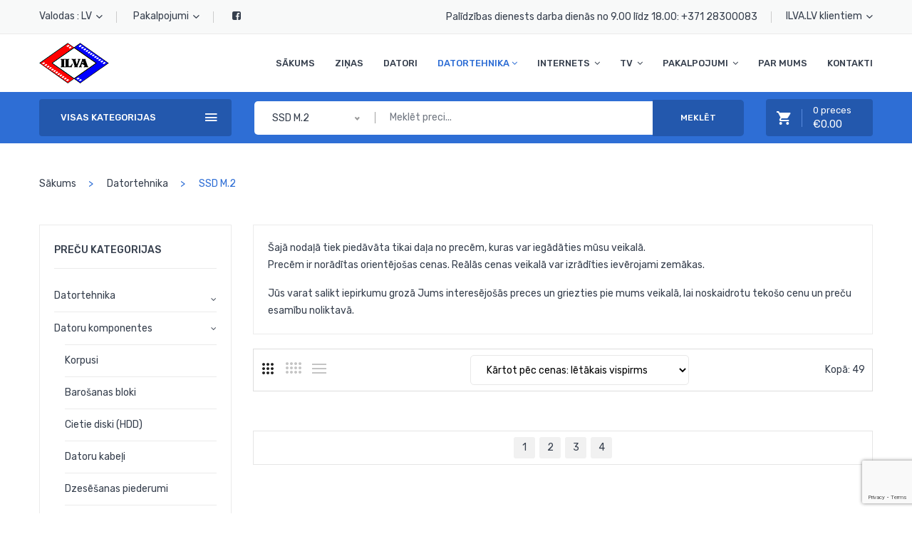

--- FILE ---
content_type: text/html; charset=UTF-8
request_url: https://www.ilva.lv/components/ssd-m2/?sort=3&start=90
body_size: 42509
content:

<!DOCTYPE html>
<html lang="en">
  <head>
    <meta charset="utf-8">
    <base href="https://www.ilva.lv/">
    <meta charset="utf-8">
    <meta http-equiv="x-ua-compatible" content="ie=edge">
    <title>ILVA.LV / Datorpreces / SSD M.2</title>
    <meta name="description" content=" / datori datorpreces komplektējošie">
    <meta name="keywords" content=" / Šajā nodaļā tiek piedāvāta tikai daļa no precēm, kuras var iegādāties mūsu veikalā.
Precēm ir norādītas orientējošas cenas. Reālās cenas veikalā var izrādīties ievērojami zemākas.">
    <meta name="viewport" content="width=device-width, initial-scale=1">
    <link rel="shortcut icon" type="image/x-icon" href="favicon.ico">
    <link rel="stylesheet" href="assets/css/plugins.css">
    <link rel="stylesheet" href="assets/css/style.css">
    <link rel="stylesheet" href="assets/css/main.css">
  </head>

<body>
<!-- Global site tag (gtag.js) - Google Analytics -->
<script async src="https://www.googletagmanager.com/gtag/js?id=UA-150534162-1"></script>
<script>
  window.dataLayer = window.dataLayer || [];
  function gtag(){dataLayer.push(arguments);}
  gtag('js', new Date());

  gtag('config', 'UA-150534162-1');
</script>   

    <!--header area start-->
    
    <!--Offcanvas menu area start-->
    <div class="off_canvars_overlay">
                
    </div>
    <div class="Offcanvas_menu">
        <div class="container">
            <div class="row">
                <div class="col-12">
                    <div class="canvas_open">
                        <a href="javascript:void(0)"><i class="ion-navicon"></i></a>
                    </div>
                    <div class="Offcanvas_menu_wrapper">
                        <div class="canvas_close">
                              <a href="javascript:void(0)"><i class="ion-android-close"></i></a>  
                        </div>
                        <div class="header_support">
                            <p><i class="icon ion-android-alarm-clock"></i> Palīdzības dienests darba dienās no 9.00 līdz 18.00: <a href="tel:+371 28300083">+371 28300083</a></p>
                        </div>
                        <div class="header_account top">
                            <ul>
    <li class="language"><a href="#">Valodas : LV  <i class="ion-chevron-down"></i></a>
                                    <ul class="dropdown_language">
                                        <li><a href="ru/components/ssd-m2/?sort=3&start=90">Русский</a></li>
                                    </ul>
                                </li>
                            </ul>
                        </div>
                        <div class="header_account bottom">
                            <ul>
                                <li class="top_links"><a href="#"><i class="ion-gear-a"></i> ILVA.LV klientiem <i class="ion-chevron-down"></i></a>
                                    <ul class="dropdown_links">
                                        <li><a href="https://user2.ilva.lv/">Ieiet klientu sadaļā</a></li>
                                        <li><a href="https://mail.ilva.lv/" target="_blank">Pārbaudīt e-pastu</a></li>
                                        <li><a href="https://www.nperf.com/" target="_blank">Pārbaudīt ātrumu</a></li>
                                        <li><a href="check_ip/">Noteikt IP</a></li>
                                    </ul>
                                </li>

                            </ul>
                        </div>
                        <div class="search_container">
                           <form action="lvsearch/">
                               <div class="hover_category">
                                    <select class="select_option" name="qcat" id="categori1">
                                        <option selected value="0">VISAS KATEGORIJAS</option>
    <option value="40" ><strong>Datortehnika</strong></option><option value="59" >Datu nesēji</option><option value="60" >Tīkla iekārtas</option><option value="61" >UPS</option><option value="62" >Planšetdatori</option><option value="63" >Multimedija</option><option value="64" >Printeri</option><option value="48" >Desktop datori</option><option value="54" >Klaviatūras</option><option value="55" >Monitori</option><option value="57" >Notebook piederumi</option><option value="53" >Peles</option><option value="49" >Notebook datori</option><option value="52" >NUC datori</option><option value="56" >WEB kameras</option><option value="8" ><strong>Datoru komponentes</strong></option><option value="12" >Korpusi</option><option value="13" >Barošanas bloki</option><option value="26" >Cietie diski (HDD)</option><option value="15" >Datoru kabeļi</option><option value="16" >Dzesēšanas piederumi</option><option value="17" >Karšu lasītāji</option><option value="18" >Mātes plates AMD</option><option value="35" >Mātes plates INTEL </option><option value="34" >Operatīvās atmiņas DIMM</option><option value="19" >Operatīvās atmiņas SODIMM</option><option value="21" >Procesori</option><option value="30" >SSD Ārējie</option><option value="29" >SSD M.2</option><option value="32" >SSD SATA</option><option value="24" >Tīkla kartes</option><option value="25" >Video kartes</option><option value="2" ><strong>Programmatūra</strong></option><option value="3" >Antivirus Software</option><option value="38" >Programmas OEM</option><option value="39" >Programmas Retail</option><option value="4" ><strong>Printeru piederumi</strong></option><option value="5" >Tintes printeru piederumi</option><option value="6" >Lāzera printeru piederumi</option><option value="41" ><strong>Video novērošana</strong></option><option value="42" >DVR iekārtas</option><option value="43" >NVR iekārtas</option><option value="44" >Video novērošanas kameras (Analogās)</option><option value="45" >Video novērošanas kameras (IP)</option>
                                    </select>                        
                               </div>
                                <div class="search_box">
                                    <input placeholder="Meklēt preci..." type="text" name="q" value="">
                                    <button type="submit">Meklēt</button> 
                                </div>
                            </form>
                        </div>
                        <div class="mini_cart_wrapper">
                            <a href="basket/">
                               <span class="cart_icon">
                                   <i class="ion-android-cart"></i>
                               </span>
                                <span class="cart_title">
                                    <span class="cart_quantity">0 preces </span>
                                    <span class="cart_price">€0.00</span>
                                </span>
                            </a>
                        </div>

                        <div id="menu" class="text-left ">
                            <ul class="offcanvas_main_menu">

                                <li class="menu-item-has-children"><a href="">Sākums</a></li>
                                <li class="menu-item-has-children"><a href="news/">Ziņas</a></li>
                                <li class="menu-item-has-children"><a href="computers/">Datori</a></li>
                                

                                <li class="menu-item-has-children">
                                    <a href="#">Datortehnika</a> 
                                            <ul class="sub-menu">
    <li><a href="components/datortehnika/">Datortehnika</a><li><a href="components/pc-components/">Datoru komponentes</a><li><a href="components/software/">Programmatūra</a><li><a href="components/printer-accesories/">Printeru piederumi</a><li><a href="components/videonoverosana/">Video novērošana</a>
                                                </ul>
                                        </li>
                                        <li class="menu-item-has-children"><a href="#">Internets</a>
                                            <ul class="sub-menu">
                                                <li><a href="internet/">Internets</a></li>
                                                <li><a href="complement/">Internets + TV</a></li>
                                            </ul>
                                        </li>
                                        <li class="menu-item-has-children"><a href="#">TV</a>
                                            <ul class="sub-menu">
                                                <li><a href="cableTV/">TV</a></li>
                                                <li><a href="complement/">TV + Internets</a></li>
                                            </ul>
                                        </li>
                                        <li class="menu-item-has-children"><a href="#">Pakalpojumi</a>
                                            <ul class="sub-menu">
                                                <li><a href="ip_telefonija/">IP Telefonija</a></li>
                                                <li><a href="photos/">FOTO</a></li>
                                                <li><a href="videoresearches/">VIDEONOVĒROŠANA</a></li>
                                                <li><a href="gifts/">DĀVANAS</a></li>
                                                <li><a href="copy/">Dokumentu kopēšana</a></li>
                                                <li><a href="stamps/">Zīmogu izgatavošana</a></li>
                                            </ul>
                                        </li>
    
                                        <li class="menu-item-has-children"><a href="about/">Par Mums</a></li>
        
                                        <li class="menu-item-has-children"><a href="contacts/">Kontakti</a></li>
                            </ul>
                        </div>
                        <div class="Offcanvas_footer">
                            <span><a href="mailto:support@ilva.lv"><i class="fa fa-envelope-o"></i> support@ilva.lv</a></span>
                            <ul>
                                <li class="facebook"><a href="https://www.facebook.com/ilvasia" target="_blank"><i class="fa fa-facebook"></i></a></li>
                            </ul>
                        </div>
                    </div>
                </div>
            </div>
        </div>
    </div>
    <!--Offcanvas menu area end-->
    
    <header>
        <div class="main_header">
            <!--header top start-->
            <div class="header_top">
                <div class="container">  
                    <div class="row align-items-center">
                        <div class="col-lg-4 col-md-4">
                            <div class="header_account">
                                <ul>
    <li class="language"><a href="#">Valodas : LV  <i class="ion-chevron-down"></i></a>
                                    <ul class="dropdown_language">
                                        <li><a href="ru/components/ssd-m2/?sort=3&start=90">Русский</a></li>
                                    </ul>
                                </li>                               
                                    <li class="language"><a href="#">Pakalpojumi <i class="ion-chevron-down"></i></a>
                                        <ul class="dropdown_language">
                                            <li><a href="https://mail.ilva.lv/" target="_blank">Pārbaudīt e-pastu</a></li>
                                            <li><a href="https://www.nperf.com/" target="_blank">Pārbaudīt ātrumu</a></li>
                                            <li><a href="check_ip/">Noteikt IP</a></li>
                                        </ul>
                                    </li>
                                    <li><a href="https://www.facebook.com/ilvasia" target="_blank"><i style="font-size: 14px;" class="fa fa-facebook-square"></i></a></li>
                                </ul>
                            </div>
                        </div>
                        <div class="col-lg-8 col-md-9">
                            <div class="top_right text-right">
                                <div class="header_support">
                                    <p>Palīdzības dienests darba dienās no 9.00 līdz 18.00: <a href="tel:+371 28300083">+371 28300083</a></p>
                                </div>
                                <div class="header_account">
                                    <ul>
                                        <li class="top_links"><a href="#"> ILVA.LV klientiem <i class="ion-chevron-down"></i></a>
                                            <ul class="dropdown_links">
                                                <li><a href="https://user2.ilva.lv/">Ieiet klientu sadaļā</a></li>
                                            </ul>
                                        </li>
                                    </ul>
                                </div>
                            </div>   
                        </div>
                    </div>
                </div>
            </div>
            <!--header top start-->
            <!--header middel start-->
            <div class="header_middle sticky-header">
                <div class="container">
                    <div class="row align-items-center">
                        <div class="col-lg-2 col-md-6">
                            <div class="logo">
                                <a href=""><img src="images/logo.png" alt=""></a>
                            </div>
                        </div>
                        <div class="col-lg-10 col-md-12">
                            <div class="main_menu menu_position text-right"> 
                                <nav>  
                                    <ul>
                                        <li><a  href="">Sākums</a></li>
                                        <li><a   href="news/">Ziņas</a></li>
                                        <li><a   href="computers/">Datori</a></li>
                                        <li><a class="active"  >Datortehnika<i class="fa fa-angle-down"></i></a> 
                                            <ul class="sub_menu pages product">
    <li><a href="components/datortehnika/">Datortehnika</a><li><a href="components/pc-components/">Datoru komponentes</a><li><a href="components/software/">Programmatūra</a><li><a href="components/printer-accesories/">Printeru piederumi</a><li><a href="components/videonoverosana/">Video novērošana</a>
                                                </ul>
                                        </li>
                                        <li><a   >Internets <i class="fa fa-angle-down"></i></a>
                                            <ul class="sub_menu pages">
                                                <li><a href="internet/">Internets</a></li>
                                                <li><a href="complement/">Internets + TV</a></li>
                                            </ul>
                                        </li>
                                        <li><a   >TV <i class="fa fa-angle-down"></i></a>
                                            <ul class="sub_menu pages">
                                                <li><a href="cableTV/">TV</a></li>
                                                <li><a href="complement/">TV + Internets</a></li>
                                            </ul>
                                        </li>
                                        <li><a   >Pakalpojumi <i class="fa fa-angle-down"></i></a>
                                            <ul class="sub_menu pages">
                                                <li><a href="ip_telefonija/">IP Telefonija</a></li>
                                                <li><a href="photos/">FOTO</a></li>
                                                <li><a href="videoresearches/">VIDEONOVĒROŠANA</a></li>
                                                <li><a href="gifts/">DĀVANAS</a></li>
                                                <li><a href="copy/">Dokumentu kopēšana</a></li>
                                                <li><a href="stamps/">Zīmogu izgatavošana</a></li>
                                            </ul>
                                        </li>
    
                                        <li><a    href="about/">Par Mums</a></li>
        
                                        <li><a    href="contacts/">Kontakti</a></li>
                                    </ul>  
                                </nav> 
                            </div>
                        </div>
                        
                    </div>
                </div>
            </div>
            <!--header middel end-->
            
            <!--header bottom satrt-->
            <div class="header_bottom header_bottom_two">
                <div class="container">
                    <div class="row align-items-center">
                        <div class="col-lg-3 col-md-12">
                            <div class="categories_menu categories_four" id="mom2menu">
                                <div class="categories_title">
                                    <h2 class="categori_toggle">VISAS KATEGORIJAS</h2>
                                </div>
                                <div class="categories_menu_toggle" style="display: none;">
                                    <ul>
                                        <li><a href="news/">Ziņas</a></li>
                                        <li><a href="computers/">Datori</a></li>
                                        <li class="menu_item_children"><a href="#">Datortehnika <i class="fa fa-angle-right"></i></a>
                                            <ul class="categories_mega_menu column_2">
                                                <li class="menu_item_children"><a href="#"></a>
                                                    <ul class="categorie_sub_menu">
    <li><a href="components/datortehnika/">Datortehnika</a><li><a href="components/pc-components/">Datoru komponentes</a><li><a href="components/software/">Programmatūra</a><li><a href="components/printer-accesories/">Printeru piederumi</a><li><a href="components/videonoverosana/">Video novērošana</a>
                                                    </ul>
                                                </li>
                                            </ul>
                                        </li>
                                        <li class="menu_item_children"><a href="#">Internets <i class="fa fa-angle-right"></i></a>
                                            <ul class="categories_mega_menu column_2">
                                                <li class="menu_item_children"><a href="#"></a>
                                                    <ul class="categorie_sub_menu">
                                                        <li><a href="internet/">Internets</a></li>
                                                        <li><a href="complement/">Internets + TV</a></li>
                                                    </ul>
                                                </li>
                                            </ul>
                                        </li>
                                        <li class="menu_item_children"><a href="#">TV <i class="fa fa-angle-right"></i></a>
                                            <ul class="categories_mega_menu column_2">
                                                <li class="menu_item_children"><a href="#"></a>
                                                    <ul class="categorie_sub_menu">
                                                        <li><a href="cableTV/">TV</a></li>
                                                        <li><a href="complement/">TV + Internets</a></li>
                                                    </ul>
                                                </li>
                                            </ul>
                                        </li>
                                        <li><a href="ip_telefonija/">IP Telefonija</a></li>
                                        <li><a href="photos/">FOTO</a></li>
                                        <li><a href="videoresearches/">VIDEONOVĒROŠANA</a></li>
                                        <li class="menu_item_children"><a href="#">Pakalpojumi <i class="fa fa-angle-right"></i></a>
                                            <ul class="categories_mega_menu column_2">
                                                <li class="menu_item_children"><a href="#"></a>
                                                    <ul class="categorie_sub_menu">
                                                        <li><a href="https://user2.ilva.lv/">ILVA.LV klientiem</a></li>
                                                        <li><a href="https://mail.ilva.lv/" target="_blank">Pārbaudīt e-pastu</a></li>
                                                        <li><a href="https://www.nperf.com/" target="_blank">Pārbaudīt ātrumu</a></li>
                                                        <li><a href="check_ip/">Noteikt IP</a></li>
                                                        <li><a href="copy/">Dokumentu kopēšana</a></li>
                                                        <li><a href="stamps/">Zīmogu izgatavošana</a></li>
                                                    </ul>
                                                </li>
                                            </ul>
                                        </li>
                                        <li id="cat_toggle" class="has-sub"><a href="#">Vēl</a>
                                            <ul class="categorie_sub">
                                                <li><a href="gifts/">DĀVANAS</a></li>
                                                <li><a href="about/">Par Mums</a></li>
                                                <li><a href="contacts/">Kontakti</a></li>
    
                                            </ul>   
                                        </li>
                                        
                                    </ul>
                                </div>
                            </div>
                        </div>
                        <div class="col-lg-9 col-md-6">
                            <div class="bottom_right">
                                <div class="search_container">
                                   <form action="search/">
                                       <div class="hover_category">
                                            <select class="select_option" name="qcat" id="categori2">
                                                <option selected value="0">Visas kategorijas</option>
    <option value="40" >Datortehnika</option><option value="59" >Datu nesēji</option><option value="60" >Tīkla iekārtas</option><option value="61" >UPS</option><option value="62" >Planšetdatori</option><option value="63" >Multimedija</option><option value="64" >Printeri</option><option value="48" >Desktop datori</option><option value="54" >Klaviatūras</option><option value="55" >Monitori</option><option value="57" >Notebook piederumi</option><option value="53" >Peles</option><option value="49" >Notebook datori</option><option value="52" >NUC datori</option><option value="56" >WEB kameras</option><option value="8" >Datoru komponentes</option><option value="12" >Korpusi</option><option value="13" >Barošanas bloki</option><option value="26" >Cietie diski (HDD)</option><option value="15" >Datoru kabeļi</option><option value="16" >Dzesēšanas piederumi</option><option value="17" >Karšu lasītāji</option><option value="18" >Mātes plates AMD</option><option value="35" >Mātes plates INTEL </option><option value="34" >Operatīvās atmiņas DIMM</option><option value="19" >Operatīvās atmiņas SODIMM</option><option value="21" >Procesori</option><option value="30" >SSD Ārējie</option><option value="29" selected>SSD M.2</option><option value="32" >SSD SATA</option><option value="24" >Tīkla kartes</option><option value="25" >Video kartes</option><option value="2" >Programmatūra</option><option value="3" >Antivirus Software</option><option value="38" >Programmas OEM</option><option value="39" >Programmas Retail</option><option value="4" >Printeru piederumi</option><option value="5" >Tintes printeru piederumi</option><option value="6" >Lāzera printeru piederumi</option><option value="41" >Video novērošana</option><option value="42" >DVR iekārtas</option><option value="43" >NVR iekārtas</option><option value="44" >Video novērošanas kameras (Analogās)</option><option value="45" >Video novērošanas kameras (IP)</option>
                                            </select>                        
                                       </div>
                                        <div class="search_box">
                                            <input placeholder="Meklēt preci..." type="text" name="q" value="">
                                            <button type="submit">Meklēt</button> 
                                        </div>
                                    </form>
                                </div>
                                <div class="mini_cart_wrapper">
    
                                    <a href="basket/"> 
                                       <span class="cart_icon">
                                           <i class="ion-android-cart"></i>
                                       </span>
                                        <span class="cart_title">
                                            <span class="cart_quantity">0 preces </span>
                                            <span class="cart_price">€0.00</span>
                                        </span>
                                    </a>
    
                                </div>
                            </div>
                        </div>
                    </div>
                </div>
            </div>
            <!--header bottom end-->
        </div> 
    </header>
    <!--header area end-->

    <!--breadcrumbs area start-->
    <div class="breadcrumbs_area mt-45">
        <div class="container">   
            <div class="row">
                <div class="col-12">
                    <div class="breadcrumb_content">
                        <ul>
                            <li><a href="">Sākums</a></li>
                            <li><a href="components/">Datortehnika</a></li>
                            <li>SSD M.2</li>
                        </ul>
                    </div>
                </div>
            </div>
        </div>         
    </div>
    <!--breadcrumbs area end-->
    
        <!--shop  area start-->
    <div class="shop_area shop_reverse mt-45 mb-50">
        <div class="container">
            <div class="row">
                <div class="col-lg-3 col-md-12">
                   <!--sidebar widget start-->
                    <aside class="sidebar_widget">
                        <div class="widget_list widget_categories">
                            <h3>Preču kategorijas</h3>
                            <ul>
    <li class="widget_sub_categories"><a data-id="40" href="javascript:void(0)">Datortehnika</a>
                      <ul class="widget_dropdown_categories" id="sub_40" ><li><a  href="components/datu-neseji/">Datu nesēji</a></li><li><a  href="components/network/">Tīkla iekārtas</a></li><li><a  href="components/ups/">UPS</a></li><li><a  href="components/tablet/">Planšetdatori</a></li><li><a  href="components/multimedia/">Multimedija</a></li><li><a  href="components/printeri/">Printeri</a></li><li><a  href="components/desktop-pc/">Desktop datori</a></li><li><a  href="components/keyboards/">Klaviatūras</a></li><li><a  href="components/monitori/">Monitori</a></li><li><a  href="components/notebook-piederumi/">Notebook piederumi</a></li><li><a  href="components/mices/">Peles</a></li><li><a  href="components/notebook-pc/">Notebook datori</a></li><li><a  href="components/nuc-pc/">NUC datori</a></li><li><a  href="components/webcam/">WEB kameras</a></li></ul></li><li class="widget_sub_categories"><a data-id="8" href="javascript:void(0)">Datoru komponentes</a>
                      <ul class="widget_dropdown_categories" id="sub_8" style="display: block"><li><a  href="components/korpusi/">Korpusi</a></li><li><a  href="components/barosanas-bloki/">Barošanas bloki</a></li><li><a  href="components/cietie-diski/">Cietie diski (HDD)</a></li><li><a  href="components/datoru-kabeli/">Datoru kabeļi</a></li><li><a  href="components/cooling/">Dzesēšanas piederumi</a></li><li><a  href="components/cardreaders/">Karšu lasītāji</a></li><li><a  href="components/mainboard-amd/">Mātes plates AMD</a></li><li><a  href="components/mainboard-intel/">Mātes plates INTEL </a></li><li><a  href="components/ram-dimm/">Operatīvās atmiņas DIMM</a></li><li><a  href="components/ram-sodimm/">Operatīvās atmiņas SODIMM</a></li><li><a  href="components/cpu/">Procesori</a></li><li><a  href="components/ssd-out/">SSD Ārējie</a></li><li><a class="active" href="components/ssd-m2/">SSD M.2</a></li><li><a  href="components/ssd-sata/">SSD SATA</a></li><li><a  href="components/t-kla-kartes/">Tīkla kartes</a></li><li><a  href="components/video-cards/">Video kartes</a></li></ul></li><li class="widget_sub_categories"><a data-id="2" href="javascript:void(0)">Programmatūra</a>
                      <ul class="widget_dropdown_categories" id="sub_2" ><li><a  href="components/antivirus-soft/">Antivirus Software</a></li><li><a  href="components/soft-oem/">Programmas OEM</a></li><li><a  href="components/soft-retail/">Programmas Retail</a></li></ul></li><li class="widget_sub_categories"><a data-id="4" href="javascript:void(0)">Printeru piederumi</a>
                      <ul class="widget_dropdown_categories" id="sub_4" ><li><a  href="components/inkjet-printer-supplies/">Tintes printeru piederumi</a></li><li><a  href="components/laser-printer-supplies/">Lāzera printeru piederumi</a></li></ul></li><li class="widget_sub_categories"><a data-id="41" href="javascript:void(0)">Video novērošana</a>
                      <ul class="widget_dropdown_categories" id="sub_41" ><li><a  href="components/dvr/">DVR iekārtas</a></li><li><a  href="components/nvr/">NVR iekārtas</a></li><li><a  href="components/video-cam-analog/">Video novērošanas kameras (Analogās)</a></li><li><a  href="components/video-cam-ip/">Video novērošanas kameras (IP)</a></li></ul></li>
                            </ul>
                        </div>
                        
                        <!--banner area start-->
                        <div class="widget_list banner_area">
                            <div class="banner_thumb">
    <a href="stamps/" ><img src="images/banners/печать-3.jpg"></a>
                            </div>
                        </div>
                        <!--banner area end--> 
                    </aside>
                    <!--sidebar widget end-->
                </div>
                <div class="col-lg-9 col-md-12">
                    <div class="shop_note">
                    <p>&Scaron;ajā nodaļā tiek piedāvāta tikai daļa no precēm, kuras var iegādāties mūsu veikalā.<br />
Precēm ir norādītas orientējo&scaron;as cenas. Reālās cenas veikalā var izrādīties ievērojami zemākas.</p>

<p>Jūs varat salikt iepirkumu grozā Jums interesējo&scaron;ās preces un griezties pie mums veikalā, lai noskaidrotu teko&scaron;o cenu un preču esamību noliktavā.</p>

                    </div>
                    <!--shop wrapper start-->
                    <!--shop toolbar start-->
                    <div class="shop_toolbar_wrapper">
                        <div class="shop_toolbar_btn">

                            <button data-role="grid_3" type="button" class="active btn-grid-3" data-toggle="tooltip" title="3"></button>

                            <button data-role="grid_4" type="button"  class=" btn-grid-4" data-toggle="tooltip" title="4"></button>

                            <button data-role="grid_list" type="button"  class="btn-list" data-toggle="tooltip" title="List"></button>
                        </div>
                        
                            
                                <select class="selectpage" name="orderby" id="selectpage">

                                    <option value="components/ssd-m2/?sort=1">Kārtot alfabēta secībā А-Z</option>
                                    <option value="components/ssd-m2/?sort=2">Kārtot alfabēta secībā Z-A</option>
                                    <option value="components/ssd-m2/?sort=3" selected>Kārtot pēc cenas: lētākais vispirms</option>
                                    <option value="components/ssd-m2/?sort=4">Kārtot pēc cenas: dārgākais vispirms</option>
                                    
                                </select>
                            
                       
                        <div class="page_amount">
                            <p>Kopā: 49</p>
                        </div>
                    </div>
                    
                    <!--shop toolbar end-->
                    <div class="row shop_wrapper">
                        
                        
                    </div>

                    <div class="shop_toolbar t_bottom">
    <div class="pagination"><ul><li><a href="components/ssd-m2/?sort=3">1</a></li>
<li><a href="components/ssd-m2/?sort=3&amp;start=15">2</a></li>
<li><a href="components/ssd-m2/?sort=3&amp;start=30">3</a></li>
<li><a href="components/ssd-m2/?sort=3&amp;start=45">4</a></li></ul></div>
                    </div>
                    <!--shop toolbar end-->
                    <!--shop wrapper end-->
                </div>
            </div>
        </div>
    </div>
    <!--shop  area end-->
    
    
     <!--brand area start-->
    <div class="brand_area">
        <div class="container">
            <div class="row">
                <div class="col-12">
                    <div class="brand_container owl-carousel">
    
                        <div class="single_brand">
                            <img src="images/brand/CERT_atbildigs_internets_logo_color-150px.png" alt="">
                        </div>
            
                        <div class="single_brand">
                            <img src="images/brand/TPg2014_rgb.png" alt="">
                        </div>
            
                    </div>
                </div>
            </div>
        </div>
    </div>
    <!--brand area end-->
    
    
    <!--footer area start-->
    <footer class="footer_widgets footer_three">
        <!--newsletter area start-->
        <div class="newsletter_area newsletter_three">
            <div class="container">
                <div class="row">
                    <div class="col-12">
                        <div class="newsletter_container">
                            <div class="newsletter_content">
                                <div class="newsletter_icone">
                                   <i class="fa fa-envelope"></i>
                                </div>
                                <div class="newsletter_text">
                                    <h3>Pierakstīties jaunumiem</h3>
                                    <p>Norādiet savu e-pastu un saņemiet ziņas par akcijām un jaunumiem.</p>
                                </div>
                            </div>
                            <div class="subscribe_form">
                                <form class="mc-form footer-newsletter" method="post">
                                    <input id="mc-email" type="email" autocomplete="off" name="subscribe_mail" placeholder="Jūsu e-pasta adrese..." required>
                                    <button type="submit" id="mc-submit">Pieteikties</button>
                                </form>
                                <!-- mailchimp-alerts Start -->
                                <div class="mailchimp-alerts text-centre">
                                    <div class="mailchimp-submitting"></div><!-- mailchimp-submitting end -->
                                    <div class="mailchimp-success"></div><!-- mailchimp-success end -->
                                    <div class="mailchimp-error"></div><!-- mailchimp-error end -->
                                </div><!-- mailchimp-alerts end -->
                            </div>
                        </div>
                    </div>
                </div>
            </div>
        </div>
        <!--newsletter area end-->
        <div class="footer_top">
            <div class="container">
                <div class="row">
                    <div class="col-lg-6 col-md-8 col-sm-12">
                        <div class="widgets_container contact_us">
                           <h3>Kontakti</h3>
                            <div class="footer_contact">
                                <p><span>Adrese:</span> Dobelē, Baznīcas ielā 4</p>
                                <p><span>Telefons:</span> <a href="tel:+371 28300083">+371 28300083</a></p>
                                <p><span>E-pasts:</span> <a href="mailto:support@ilva.lv">support@ilva.lv</a></p>
                                
                            </div>
                        </div>
                    </div>
                    <div class="col-lg-3 col-md-4 col-sm-6">
                        <div class="widgets_container widget_menu">
                            <h3>Informācija</h3>
                            <div class="footer_menu">
                                <ul>
                                    <li><a href="about/">Par Mums</a></li>
                                    <li><a href="delivery/">Apmaksa un piegāde</a></li>
                                    <li><a href="legal_information/">Tiesiskā informācija</a></li>
    
                                </ul>
                            </div>
                        </div>
                    </div>
                    <div class="col-lg-3 col-md-4 col-sm-6">
                        <div class="widgets_container widget_menu">
                            <h3>Jūsu konts</h3>
                            <div class="footer_menu">
                                <ul>
                                    <li><a href="https://user2.ilva.lv/">Lietotāja konts</a></li>
                                    <li><a href="become_a_customer/">Kā kļūt par klientu</a></li>
                                    <li><a href="terms_of_use/">Lietotāju vienošanās</a></li>
                                </ul>
                            </div>
                        </div>
                    </div>
                    
                </div>
            </div>
        </div>
        <div class="footer_bottom">
            <div class="container">
                <div class="row align-items-center">
                    <div class="col-lg-6 col-md-6">
                        <div class="copyright_area">
                            <p>Copyright &copy; 2026 ILVA.LV  All right reserved.</p>
                        </div>
                    </div>
                    <div class="col-lg-6 col-md-6">
                       <div class="footer_social text-right">
                           <ul>
                               <li><a href="https://www.facebook.com/ilvasia" target="_blank"><i class="fa fa-facebook"></i></a></li>
                           </ul>
                       </div>
                    </div>
                </div>
            </div>
        </div>   
    </footer>
    <!--footer area end-->
   

    <input type="hidden" id="temp_count" value="0">
    <input type="hidden" id="temp_summ" value="0">
    <input type="hidden" id="temp_basket" value="[]">

<script src="assets/js/plugins.js"></script>
<script src="assets/js/main.js"></script>
<script src="https://www.google.com/recaptcha/api.js?render=6LeykckUAAAAAA628H2i9pKMC1vEyT6Hgs3U0g2G"></script>
    <script>
        grecaptcha.ready(function () {
            grecaptcha.execute('6LeykckUAAAAAA628H2i9pKMC1vEyT6Hgs3U0g2G', { action: 'contact' }).then(function (token) {
                var recaptchaResponse = document.getElementById('recaptchaResponse');
                recaptchaResponse.value = token;
            });
        });
    </script>
<script>
$(document).on('click', '.add_basket', function() { 
    var id = $(this).data('id');
    var ct = $(this).data('count');
    var temp_c = $('#temp_count').val();
    var temp_s = $('#temp_summ').val();
    var temp_b = $('#temp_basket').val();
    $.ajax({
    type: "POST",
        url: "ajax/?next="+id,
        data: { 'id': id, 'count': ct, 'tc': temp_c, 'ts': temp_s, 'tb': temp_b },
        dataType: "json",
    })
    .done(function( arr ) {
        $('#temp_count').val(arr['nt_c']);
        $('#temp_summ').val(arr['nt_s']);
        $('#temp_basket').val(arr['nt_b']);
        $('.cart_quantity').text(arr['new_count']);
        $('.cart_price').text(arr['new_summ']);
    });
});
$(document).on('click', '#prod_page_add', function() { 
    var id = $(this).data('id');
    var ct = $('#data_count').val();
    var temp_c = $('#temp_count').val();
    var temp_s = $('#temp_summ').val();
    var temp_b = $('#temp_basket').val();
    $.ajax({
    type: "POST",
        url: "ajax/?next="+id,
        data: { 'id': id, 'count': ct, 'tc': temp_c, 'ts': temp_s, 'tb': temp_b },
        dataType: "json",
    })
    .done(function( arr ) {
        $('#temp_count').val(arr['nt_c']);
        $('#temp_summ').val(arr['nt_s']);
        $('#temp_basket').val(arr['nt_b']);
        $('.cart_quantity').text(arr['new_count']);
        $('.cart_price').text(arr['new_summ']);
    });
});
grecaptcha.ready(function() {
    grecaptcha.execute('6LeykckUAAAAAA628H2i9pKMC1vEyT6Hgs3U0g2G', {action: 'homepage'});
});
</script>

</body>

</html>

--- FILE ---
content_type: text/html; charset=utf-8
request_url: https://www.google.com/recaptcha/api2/anchor?ar=1&k=6LeykckUAAAAAA628H2i9pKMC1vEyT6Hgs3U0g2G&co=aHR0cHM6Ly93d3cuaWx2YS5sdjo0NDM.&hl=en&v=PoyoqOPhxBO7pBk68S4YbpHZ&size=invisible&anchor-ms=20000&execute-ms=30000&cb=mpe4luyhowsf
body_size: 48590
content:
<!DOCTYPE HTML><html dir="ltr" lang="en"><head><meta http-equiv="Content-Type" content="text/html; charset=UTF-8">
<meta http-equiv="X-UA-Compatible" content="IE=edge">
<title>reCAPTCHA</title>
<style type="text/css">
/* cyrillic-ext */
@font-face {
  font-family: 'Roboto';
  font-style: normal;
  font-weight: 400;
  font-stretch: 100%;
  src: url(//fonts.gstatic.com/s/roboto/v48/KFO7CnqEu92Fr1ME7kSn66aGLdTylUAMa3GUBHMdazTgWw.woff2) format('woff2');
  unicode-range: U+0460-052F, U+1C80-1C8A, U+20B4, U+2DE0-2DFF, U+A640-A69F, U+FE2E-FE2F;
}
/* cyrillic */
@font-face {
  font-family: 'Roboto';
  font-style: normal;
  font-weight: 400;
  font-stretch: 100%;
  src: url(//fonts.gstatic.com/s/roboto/v48/KFO7CnqEu92Fr1ME7kSn66aGLdTylUAMa3iUBHMdazTgWw.woff2) format('woff2');
  unicode-range: U+0301, U+0400-045F, U+0490-0491, U+04B0-04B1, U+2116;
}
/* greek-ext */
@font-face {
  font-family: 'Roboto';
  font-style: normal;
  font-weight: 400;
  font-stretch: 100%;
  src: url(//fonts.gstatic.com/s/roboto/v48/KFO7CnqEu92Fr1ME7kSn66aGLdTylUAMa3CUBHMdazTgWw.woff2) format('woff2');
  unicode-range: U+1F00-1FFF;
}
/* greek */
@font-face {
  font-family: 'Roboto';
  font-style: normal;
  font-weight: 400;
  font-stretch: 100%;
  src: url(//fonts.gstatic.com/s/roboto/v48/KFO7CnqEu92Fr1ME7kSn66aGLdTylUAMa3-UBHMdazTgWw.woff2) format('woff2');
  unicode-range: U+0370-0377, U+037A-037F, U+0384-038A, U+038C, U+038E-03A1, U+03A3-03FF;
}
/* math */
@font-face {
  font-family: 'Roboto';
  font-style: normal;
  font-weight: 400;
  font-stretch: 100%;
  src: url(//fonts.gstatic.com/s/roboto/v48/KFO7CnqEu92Fr1ME7kSn66aGLdTylUAMawCUBHMdazTgWw.woff2) format('woff2');
  unicode-range: U+0302-0303, U+0305, U+0307-0308, U+0310, U+0312, U+0315, U+031A, U+0326-0327, U+032C, U+032F-0330, U+0332-0333, U+0338, U+033A, U+0346, U+034D, U+0391-03A1, U+03A3-03A9, U+03B1-03C9, U+03D1, U+03D5-03D6, U+03F0-03F1, U+03F4-03F5, U+2016-2017, U+2034-2038, U+203C, U+2040, U+2043, U+2047, U+2050, U+2057, U+205F, U+2070-2071, U+2074-208E, U+2090-209C, U+20D0-20DC, U+20E1, U+20E5-20EF, U+2100-2112, U+2114-2115, U+2117-2121, U+2123-214F, U+2190, U+2192, U+2194-21AE, U+21B0-21E5, U+21F1-21F2, U+21F4-2211, U+2213-2214, U+2216-22FF, U+2308-230B, U+2310, U+2319, U+231C-2321, U+2336-237A, U+237C, U+2395, U+239B-23B7, U+23D0, U+23DC-23E1, U+2474-2475, U+25AF, U+25B3, U+25B7, U+25BD, U+25C1, U+25CA, U+25CC, U+25FB, U+266D-266F, U+27C0-27FF, U+2900-2AFF, U+2B0E-2B11, U+2B30-2B4C, U+2BFE, U+3030, U+FF5B, U+FF5D, U+1D400-1D7FF, U+1EE00-1EEFF;
}
/* symbols */
@font-face {
  font-family: 'Roboto';
  font-style: normal;
  font-weight: 400;
  font-stretch: 100%;
  src: url(//fonts.gstatic.com/s/roboto/v48/KFO7CnqEu92Fr1ME7kSn66aGLdTylUAMaxKUBHMdazTgWw.woff2) format('woff2');
  unicode-range: U+0001-000C, U+000E-001F, U+007F-009F, U+20DD-20E0, U+20E2-20E4, U+2150-218F, U+2190, U+2192, U+2194-2199, U+21AF, U+21E6-21F0, U+21F3, U+2218-2219, U+2299, U+22C4-22C6, U+2300-243F, U+2440-244A, U+2460-24FF, U+25A0-27BF, U+2800-28FF, U+2921-2922, U+2981, U+29BF, U+29EB, U+2B00-2BFF, U+4DC0-4DFF, U+FFF9-FFFB, U+10140-1018E, U+10190-1019C, U+101A0, U+101D0-101FD, U+102E0-102FB, U+10E60-10E7E, U+1D2C0-1D2D3, U+1D2E0-1D37F, U+1F000-1F0FF, U+1F100-1F1AD, U+1F1E6-1F1FF, U+1F30D-1F30F, U+1F315, U+1F31C, U+1F31E, U+1F320-1F32C, U+1F336, U+1F378, U+1F37D, U+1F382, U+1F393-1F39F, U+1F3A7-1F3A8, U+1F3AC-1F3AF, U+1F3C2, U+1F3C4-1F3C6, U+1F3CA-1F3CE, U+1F3D4-1F3E0, U+1F3ED, U+1F3F1-1F3F3, U+1F3F5-1F3F7, U+1F408, U+1F415, U+1F41F, U+1F426, U+1F43F, U+1F441-1F442, U+1F444, U+1F446-1F449, U+1F44C-1F44E, U+1F453, U+1F46A, U+1F47D, U+1F4A3, U+1F4B0, U+1F4B3, U+1F4B9, U+1F4BB, U+1F4BF, U+1F4C8-1F4CB, U+1F4D6, U+1F4DA, U+1F4DF, U+1F4E3-1F4E6, U+1F4EA-1F4ED, U+1F4F7, U+1F4F9-1F4FB, U+1F4FD-1F4FE, U+1F503, U+1F507-1F50B, U+1F50D, U+1F512-1F513, U+1F53E-1F54A, U+1F54F-1F5FA, U+1F610, U+1F650-1F67F, U+1F687, U+1F68D, U+1F691, U+1F694, U+1F698, U+1F6AD, U+1F6B2, U+1F6B9-1F6BA, U+1F6BC, U+1F6C6-1F6CF, U+1F6D3-1F6D7, U+1F6E0-1F6EA, U+1F6F0-1F6F3, U+1F6F7-1F6FC, U+1F700-1F7FF, U+1F800-1F80B, U+1F810-1F847, U+1F850-1F859, U+1F860-1F887, U+1F890-1F8AD, U+1F8B0-1F8BB, U+1F8C0-1F8C1, U+1F900-1F90B, U+1F93B, U+1F946, U+1F984, U+1F996, U+1F9E9, U+1FA00-1FA6F, U+1FA70-1FA7C, U+1FA80-1FA89, U+1FA8F-1FAC6, U+1FACE-1FADC, U+1FADF-1FAE9, U+1FAF0-1FAF8, U+1FB00-1FBFF;
}
/* vietnamese */
@font-face {
  font-family: 'Roboto';
  font-style: normal;
  font-weight: 400;
  font-stretch: 100%;
  src: url(//fonts.gstatic.com/s/roboto/v48/KFO7CnqEu92Fr1ME7kSn66aGLdTylUAMa3OUBHMdazTgWw.woff2) format('woff2');
  unicode-range: U+0102-0103, U+0110-0111, U+0128-0129, U+0168-0169, U+01A0-01A1, U+01AF-01B0, U+0300-0301, U+0303-0304, U+0308-0309, U+0323, U+0329, U+1EA0-1EF9, U+20AB;
}
/* latin-ext */
@font-face {
  font-family: 'Roboto';
  font-style: normal;
  font-weight: 400;
  font-stretch: 100%;
  src: url(//fonts.gstatic.com/s/roboto/v48/KFO7CnqEu92Fr1ME7kSn66aGLdTylUAMa3KUBHMdazTgWw.woff2) format('woff2');
  unicode-range: U+0100-02BA, U+02BD-02C5, U+02C7-02CC, U+02CE-02D7, U+02DD-02FF, U+0304, U+0308, U+0329, U+1D00-1DBF, U+1E00-1E9F, U+1EF2-1EFF, U+2020, U+20A0-20AB, U+20AD-20C0, U+2113, U+2C60-2C7F, U+A720-A7FF;
}
/* latin */
@font-face {
  font-family: 'Roboto';
  font-style: normal;
  font-weight: 400;
  font-stretch: 100%;
  src: url(//fonts.gstatic.com/s/roboto/v48/KFO7CnqEu92Fr1ME7kSn66aGLdTylUAMa3yUBHMdazQ.woff2) format('woff2');
  unicode-range: U+0000-00FF, U+0131, U+0152-0153, U+02BB-02BC, U+02C6, U+02DA, U+02DC, U+0304, U+0308, U+0329, U+2000-206F, U+20AC, U+2122, U+2191, U+2193, U+2212, U+2215, U+FEFF, U+FFFD;
}
/* cyrillic-ext */
@font-face {
  font-family: 'Roboto';
  font-style: normal;
  font-weight: 500;
  font-stretch: 100%;
  src: url(//fonts.gstatic.com/s/roboto/v48/KFO7CnqEu92Fr1ME7kSn66aGLdTylUAMa3GUBHMdazTgWw.woff2) format('woff2');
  unicode-range: U+0460-052F, U+1C80-1C8A, U+20B4, U+2DE0-2DFF, U+A640-A69F, U+FE2E-FE2F;
}
/* cyrillic */
@font-face {
  font-family: 'Roboto';
  font-style: normal;
  font-weight: 500;
  font-stretch: 100%;
  src: url(//fonts.gstatic.com/s/roboto/v48/KFO7CnqEu92Fr1ME7kSn66aGLdTylUAMa3iUBHMdazTgWw.woff2) format('woff2');
  unicode-range: U+0301, U+0400-045F, U+0490-0491, U+04B0-04B1, U+2116;
}
/* greek-ext */
@font-face {
  font-family: 'Roboto';
  font-style: normal;
  font-weight: 500;
  font-stretch: 100%;
  src: url(//fonts.gstatic.com/s/roboto/v48/KFO7CnqEu92Fr1ME7kSn66aGLdTylUAMa3CUBHMdazTgWw.woff2) format('woff2');
  unicode-range: U+1F00-1FFF;
}
/* greek */
@font-face {
  font-family: 'Roboto';
  font-style: normal;
  font-weight: 500;
  font-stretch: 100%;
  src: url(//fonts.gstatic.com/s/roboto/v48/KFO7CnqEu92Fr1ME7kSn66aGLdTylUAMa3-UBHMdazTgWw.woff2) format('woff2');
  unicode-range: U+0370-0377, U+037A-037F, U+0384-038A, U+038C, U+038E-03A1, U+03A3-03FF;
}
/* math */
@font-face {
  font-family: 'Roboto';
  font-style: normal;
  font-weight: 500;
  font-stretch: 100%;
  src: url(//fonts.gstatic.com/s/roboto/v48/KFO7CnqEu92Fr1ME7kSn66aGLdTylUAMawCUBHMdazTgWw.woff2) format('woff2');
  unicode-range: U+0302-0303, U+0305, U+0307-0308, U+0310, U+0312, U+0315, U+031A, U+0326-0327, U+032C, U+032F-0330, U+0332-0333, U+0338, U+033A, U+0346, U+034D, U+0391-03A1, U+03A3-03A9, U+03B1-03C9, U+03D1, U+03D5-03D6, U+03F0-03F1, U+03F4-03F5, U+2016-2017, U+2034-2038, U+203C, U+2040, U+2043, U+2047, U+2050, U+2057, U+205F, U+2070-2071, U+2074-208E, U+2090-209C, U+20D0-20DC, U+20E1, U+20E5-20EF, U+2100-2112, U+2114-2115, U+2117-2121, U+2123-214F, U+2190, U+2192, U+2194-21AE, U+21B0-21E5, U+21F1-21F2, U+21F4-2211, U+2213-2214, U+2216-22FF, U+2308-230B, U+2310, U+2319, U+231C-2321, U+2336-237A, U+237C, U+2395, U+239B-23B7, U+23D0, U+23DC-23E1, U+2474-2475, U+25AF, U+25B3, U+25B7, U+25BD, U+25C1, U+25CA, U+25CC, U+25FB, U+266D-266F, U+27C0-27FF, U+2900-2AFF, U+2B0E-2B11, U+2B30-2B4C, U+2BFE, U+3030, U+FF5B, U+FF5D, U+1D400-1D7FF, U+1EE00-1EEFF;
}
/* symbols */
@font-face {
  font-family: 'Roboto';
  font-style: normal;
  font-weight: 500;
  font-stretch: 100%;
  src: url(//fonts.gstatic.com/s/roboto/v48/KFO7CnqEu92Fr1ME7kSn66aGLdTylUAMaxKUBHMdazTgWw.woff2) format('woff2');
  unicode-range: U+0001-000C, U+000E-001F, U+007F-009F, U+20DD-20E0, U+20E2-20E4, U+2150-218F, U+2190, U+2192, U+2194-2199, U+21AF, U+21E6-21F0, U+21F3, U+2218-2219, U+2299, U+22C4-22C6, U+2300-243F, U+2440-244A, U+2460-24FF, U+25A0-27BF, U+2800-28FF, U+2921-2922, U+2981, U+29BF, U+29EB, U+2B00-2BFF, U+4DC0-4DFF, U+FFF9-FFFB, U+10140-1018E, U+10190-1019C, U+101A0, U+101D0-101FD, U+102E0-102FB, U+10E60-10E7E, U+1D2C0-1D2D3, U+1D2E0-1D37F, U+1F000-1F0FF, U+1F100-1F1AD, U+1F1E6-1F1FF, U+1F30D-1F30F, U+1F315, U+1F31C, U+1F31E, U+1F320-1F32C, U+1F336, U+1F378, U+1F37D, U+1F382, U+1F393-1F39F, U+1F3A7-1F3A8, U+1F3AC-1F3AF, U+1F3C2, U+1F3C4-1F3C6, U+1F3CA-1F3CE, U+1F3D4-1F3E0, U+1F3ED, U+1F3F1-1F3F3, U+1F3F5-1F3F7, U+1F408, U+1F415, U+1F41F, U+1F426, U+1F43F, U+1F441-1F442, U+1F444, U+1F446-1F449, U+1F44C-1F44E, U+1F453, U+1F46A, U+1F47D, U+1F4A3, U+1F4B0, U+1F4B3, U+1F4B9, U+1F4BB, U+1F4BF, U+1F4C8-1F4CB, U+1F4D6, U+1F4DA, U+1F4DF, U+1F4E3-1F4E6, U+1F4EA-1F4ED, U+1F4F7, U+1F4F9-1F4FB, U+1F4FD-1F4FE, U+1F503, U+1F507-1F50B, U+1F50D, U+1F512-1F513, U+1F53E-1F54A, U+1F54F-1F5FA, U+1F610, U+1F650-1F67F, U+1F687, U+1F68D, U+1F691, U+1F694, U+1F698, U+1F6AD, U+1F6B2, U+1F6B9-1F6BA, U+1F6BC, U+1F6C6-1F6CF, U+1F6D3-1F6D7, U+1F6E0-1F6EA, U+1F6F0-1F6F3, U+1F6F7-1F6FC, U+1F700-1F7FF, U+1F800-1F80B, U+1F810-1F847, U+1F850-1F859, U+1F860-1F887, U+1F890-1F8AD, U+1F8B0-1F8BB, U+1F8C0-1F8C1, U+1F900-1F90B, U+1F93B, U+1F946, U+1F984, U+1F996, U+1F9E9, U+1FA00-1FA6F, U+1FA70-1FA7C, U+1FA80-1FA89, U+1FA8F-1FAC6, U+1FACE-1FADC, U+1FADF-1FAE9, U+1FAF0-1FAF8, U+1FB00-1FBFF;
}
/* vietnamese */
@font-face {
  font-family: 'Roboto';
  font-style: normal;
  font-weight: 500;
  font-stretch: 100%;
  src: url(//fonts.gstatic.com/s/roboto/v48/KFO7CnqEu92Fr1ME7kSn66aGLdTylUAMa3OUBHMdazTgWw.woff2) format('woff2');
  unicode-range: U+0102-0103, U+0110-0111, U+0128-0129, U+0168-0169, U+01A0-01A1, U+01AF-01B0, U+0300-0301, U+0303-0304, U+0308-0309, U+0323, U+0329, U+1EA0-1EF9, U+20AB;
}
/* latin-ext */
@font-face {
  font-family: 'Roboto';
  font-style: normal;
  font-weight: 500;
  font-stretch: 100%;
  src: url(//fonts.gstatic.com/s/roboto/v48/KFO7CnqEu92Fr1ME7kSn66aGLdTylUAMa3KUBHMdazTgWw.woff2) format('woff2');
  unicode-range: U+0100-02BA, U+02BD-02C5, U+02C7-02CC, U+02CE-02D7, U+02DD-02FF, U+0304, U+0308, U+0329, U+1D00-1DBF, U+1E00-1E9F, U+1EF2-1EFF, U+2020, U+20A0-20AB, U+20AD-20C0, U+2113, U+2C60-2C7F, U+A720-A7FF;
}
/* latin */
@font-face {
  font-family: 'Roboto';
  font-style: normal;
  font-weight: 500;
  font-stretch: 100%;
  src: url(//fonts.gstatic.com/s/roboto/v48/KFO7CnqEu92Fr1ME7kSn66aGLdTylUAMa3yUBHMdazQ.woff2) format('woff2');
  unicode-range: U+0000-00FF, U+0131, U+0152-0153, U+02BB-02BC, U+02C6, U+02DA, U+02DC, U+0304, U+0308, U+0329, U+2000-206F, U+20AC, U+2122, U+2191, U+2193, U+2212, U+2215, U+FEFF, U+FFFD;
}
/* cyrillic-ext */
@font-face {
  font-family: 'Roboto';
  font-style: normal;
  font-weight: 900;
  font-stretch: 100%;
  src: url(//fonts.gstatic.com/s/roboto/v48/KFO7CnqEu92Fr1ME7kSn66aGLdTylUAMa3GUBHMdazTgWw.woff2) format('woff2');
  unicode-range: U+0460-052F, U+1C80-1C8A, U+20B4, U+2DE0-2DFF, U+A640-A69F, U+FE2E-FE2F;
}
/* cyrillic */
@font-face {
  font-family: 'Roboto';
  font-style: normal;
  font-weight: 900;
  font-stretch: 100%;
  src: url(//fonts.gstatic.com/s/roboto/v48/KFO7CnqEu92Fr1ME7kSn66aGLdTylUAMa3iUBHMdazTgWw.woff2) format('woff2');
  unicode-range: U+0301, U+0400-045F, U+0490-0491, U+04B0-04B1, U+2116;
}
/* greek-ext */
@font-face {
  font-family: 'Roboto';
  font-style: normal;
  font-weight: 900;
  font-stretch: 100%;
  src: url(//fonts.gstatic.com/s/roboto/v48/KFO7CnqEu92Fr1ME7kSn66aGLdTylUAMa3CUBHMdazTgWw.woff2) format('woff2');
  unicode-range: U+1F00-1FFF;
}
/* greek */
@font-face {
  font-family: 'Roboto';
  font-style: normal;
  font-weight: 900;
  font-stretch: 100%;
  src: url(//fonts.gstatic.com/s/roboto/v48/KFO7CnqEu92Fr1ME7kSn66aGLdTylUAMa3-UBHMdazTgWw.woff2) format('woff2');
  unicode-range: U+0370-0377, U+037A-037F, U+0384-038A, U+038C, U+038E-03A1, U+03A3-03FF;
}
/* math */
@font-face {
  font-family: 'Roboto';
  font-style: normal;
  font-weight: 900;
  font-stretch: 100%;
  src: url(//fonts.gstatic.com/s/roboto/v48/KFO7CnqEu92Fr1ME7kSn66aGLdTylUAMawCUBHMdazTgWw.woff2) format('woff2');
  unicode-range: U+0302-0303, U+0305, U+0307-0308, U+0310, U+0312, U+0315, U+031A, U+0326-0327, U+032C, U+032F-0330, U+0332-0333, U+0338, U+033A, U+0346, U+034D, U+0391-03A1, U+03A3-03A9, U+03B1-03C9, U+03D1, U+03D5-03D6, U+03F0-03F1, U+03F4-03F5, U+2016-2017, U+2034-2038, U+203C, U+2040, U+2043, U+2047, U+2050, U+2057, U+205F, U+2070-2071, U+2074-208E, U+2090-209C, U+20D0-20DC, U+20E1, U+20E5-20EF, U+2100-2112, U+2114-2115, U+2117-2121, U+2123-214F, U+2190, U+2192, U+2194-21AE, U+21B0-21E5, U+21F1-21F2, U+21F4-2211, U+2213-2214, U+2216-22FF, U+2308-230B, U+2310, U+2319, U+231C-2321, U+2336-237A, U+237C, U+2395, U+239B-23B7, U+23D0, U+23DC-23E1, U+2474-2475, U+25AF, U+25B3, U+25B7, U+25BD, U+25C1, U+25CA, U+25CC, U+25FB, U+266D-266F, U+27C0-27FF, U+2900-2AFF, U+2B0E-2B11, U+2B30-2B4C, U+2BFE, U+3030, U+FF5B, U+FF5D, U+1D400-1D7FF, U+1EE00-1EEFF;
}
/* symbols */
@font-face {
  font-family: 'Roboto';
  font-style: normal;
  font-weight: 900;
  font-stretch: 100%;
  src: url(//fonts.gstatic.com/s/roboto/v48/KFO7CnqEu92Fr1ME7kSn66aGLdTylUAMaxKUBHMdazTgWw.woff2) format('woff2');
  unicode-range: U+0001-000C, U+000E-001F, U+007F-009F, U+20DD-20E0, U+20E2-20E4, U+2150-218F, U+2190, U+2192, U+2194-2199, U+21AF, U+21E6-21F0, U+21F3, U+2218-2219, U+2299, U+22C4-22C6, U+2300-243F, U+2440-244A, U+2460-24FF, U+25A0-27BF, U+2800-28FF, U+2921-2922, U+2981, U+29BF, U+29EB, U+2B00-2BFF, U+4DC0-4DFF, U+FFF9-FFFB, U+10140-1018E, U+10190-1019C, U+101A0, U+101D0-101FD, U+102E0-102FB, U+10E60-10E7E, U+1D2C0-1D2D3, U+1D2E0-1D37F, U+1F000-1F0FF, U+1F100-1F1AD, U+1F1E6-1F1FF, U+1F30D-1F30F, U+1F315, U+1F31C, U+1F31E, U+1F320-1F32C, U+1F336, U+1F378, U+1F37D, U+1F382, U+1F393-1F39F, U+1F3A7-1F3A8, U+1F3AC-1F3AF, U+1F3C2, U+1F3C4-1F3C6, U+1F3CA-1F3CE, U+1F3D4-1F3E0, U+1F3ED, U+1F3F1-1F3F3, U+1F3F5-1F3F7, U+1F408, U+1F415, U+1F41F, U+1F426, U+1F43F, U+1F441-1F442, U+1F444, U+1F446-1F449, U+1F44C-1F44E, U+1F453, U+1F46A, U+1F47D, U+1F4A3, U+1F4B0, U+1F4B3, U+1F4B9, U+1F4BB, U+1F4BF, U+1F4C8-1F4CB, U+1F4D6, U+1F4DA, U+1F4DF, U+1F4E3-1F4E6, U+1F4EA-1F4ED, U+1F4F7, U+1F4F9-1F4FB, U+1F4FD-1F4FE, U+1F503, U+1F507-1F50B, U+1F50D, U+1F512-1F513, U+1F53E-1F54A, U+1F54F-1F5FA, U+1F610, U+1F650-1F67F, U+1F687, U+1F68D, U+1F691, U+1F694, U+1F698, U+1F6AD, U+1F6B2, U+1F6B9-1F6BA, U+1F6BC, U+1F6C6-1F6CF, U+1F6D3-1F6D7, U+1F6E0-1F6EA, U+1F6F0-1F6F3, U+1F6F7-1F6FC, U+1F700-1F7FF, U+1F800-1F80B, U+1F810-1F847, U+1F850-1F859, U+1F860-1F887, U+1F890-1F8AD, U+1F8B0-1F8BB, U+1F8C0-1F8C1, U+1F900-1F90B, U+1F93B, U+1F946, U+1F984, U+1F996, U+1F9E9, U+1FA00-1FA6F, U+1FA70-1FA7C, U+1FA80-1FA89, U+1FA8F-1FAC6, U+1FACE-1FADC, U+1FADF-1FAE9, U+1FAF0-1FAF8, U+1FB00-1FBFF;
}
/* vietnamese */
@font-face {
  font-family: 'Roboto';
  font-style: normal;
  font-weight: 900;
  font-stretch: 100%;
  src: url(//fonts.gstatic.com/s/roboto/v48/KFO7CnqEu92Fr1ME7kSn66aGLdTylUAMa3OUBHMdazTgWw.woff2) format('woff2');
  unicode-range: U+0102-0103, U+0110-0111, U+0128-0129, U+0168-0169, U+01A0-01A1, U+01AF-01B0, U+0300-0301, U+0303-0304, U+0308-0309, U+0323, U+0329, U+1EA0-1EF9, U+20AB;
}
/* latin-ext */
@font-face {
  font-family: 'Roboto';
  font-style: normal;
  font-weight: 900;
  font-stretch: 100%;
  src: url(//fonts.gstatic.com/s/roboto/v48/KFO7CnqEu92Fr1ME7kSn66aGLdTylUAMa3KUBHMdazTgWw.woff2) format('woff2');
  unicode-range: U+0100-02BA, U+02BD-02C5, U+02C7-02CC, U+02CE-02D7, U+02DD-02FF, U+0304, U+0308, U+0329, U+1D00-1DBF, U+1E00-1E9F, U+1EF2-1EFF, U+2020, U+20A0-20AB, U+20AD-20C0, U+2113, U+2C60-2C7F, U+A720-A7FF;
}
/* latin */
@font-face {
  font-family: 'Roboto';
  font-style: normal;
  font-weight: 900;
  font-stretch: 100%;
  src: url(//fonts.gstatic.com/s/roboto/v48/KFO7CnqEu92Fr1ME7kSn66aGLdTylUAMa3yUBHMdazQ.woff2) format('woff2');
  unicode-range: U+0000-00FF, U+0131, U+0152-0153, U+02BB-02BC, U+02C6, U+02DA, U+02DC, U+0304, U+0308, U+0329, U+2000-206F, U+20AC, U+2122, U+2191, U+2193, U+2212, U+2215, U+FEFF, U+FFFD;
}

</style>
<link rel="stylesheet" type="text/css" href="https://www.gstatic.com/recaptcha/releases/PoyoqOPhxBO7pBk68S4YbpHZ/styles__ltr.css">
<script nonce="yyAPkqL3lYMz_Lu9avJqUw" type="text/javascript">window['__recaptcha_api'] = 'https://www.google.com/recaptcha/api2/';</script>
<script type="text/javascript" src="https://www.gstatic.com/recaptcha/releases/PoyoqOPhxBO7pBk68S4YbpHZ/recaptcha__en.js" nonce="yyAPkqL3lYMz_Lu9avJqUw">
      
    </script></head>
<body><div id="rc-anchor-alert" class="rc-anchor-alert"></div>
<input type="hidden" id="recaptcha-token" value="[base64]">
<script type="text/javascript" nonce="yyAPkqL3lYMz_Lu9avJqUw">
      recaptcha.anchor.Main.init("[\x22ainput\x22,[\x22bgdata\x22,\x22\x22,\[base64]/[base64]/MjU1Ong/[base64]/[base64]/[base64]/[base64]/[base64]/[base64]/[base64]/[base64]/[base64]/[base64]/[base64]/[base64]/[base64]/[base64]/[base64]\\u003d\x22,\[base64]\x22,\x22w4cew71sw41tw4w4w4bDtcOOTcKmfsKzwozCuMONwpR/[base64]/w5Fdw40pw6lDwoJhRU7DnGo/w5kjTcOEw55wM8KafMOLFQtbw5DDiybCg13CjWzDiWzCgmzDglAUUjjCjm3DvlFLfsOMwpoDwrNnwpgxwq5Ow4FtWcO4NDLDnXRhB8K9w4k2czZEwrJXD8KCw4plw7bCn8O+wqtJDcOVwq8ML8Kdwq/DlsKCw7bCpjxRwoDCpj4GG8KJCMK/WcKqw4dSwqwvw6dVVFfCrsO8E33ChcK4MF17w4bDkjwneDTCiMOvw7QdwroQERR/fcOwwqjDmGzDkMOcZsK0WMKGC8OeYm7CrMOJw4/DqSIrw5bDv8KJwqvDjSxTwr3CscK/wrR+w7Z7w63DhFcEK07CvcOVSMOsw6xDw5HDug3Csl8Uw5Juw47CohfDnCRrH8O4E1bDocKODy/DkRgyB8KVwo3DgcKfd8K2NElKw75dLsKOw57ClcKNw5LCncKhUA4jwrrCpCluBcKsw57ChgkAFjHDiMKiwqoKw4PDvWB0CMK/wpbCuTXDol1QwozDrsOLw4DCscOSw49+c8OCeEAaaMOvVVxtJANzw7vDqzttwp1zwptHw6vDhRhHwqrCoC44wrhxwp9xYiLDk8KhwpFUw6VeBx9ew6BHw5/CnMKzHT5WBk7Dj0DCh8KtwoLDlykxw74Ew5fDnDfDgMKew7TCmWBkw51+w58PUcKywrXDvCfDoGM6Xm1+wrHCkxDDgiXCkx1pwqHCpDjCrUsKw50/w6fDhA7CoMKmVcK3wovDncOMw5YMGjV3w61nBsKJwqrCrlXCqcKUw6MwwoHCnsK6w7HCjTlKwrHDsjxJBMOXKQhzwr3Dl8Otw5XDrylTWcOyO8OZw45lTsONDl5awoUZd8Ofw5Rgw4wBw7vCknohw73Dv8Kcw47CkcOMOF8gKsO/GxnDl33DhAl8wqrCo8KnwpvDtCDDhMKLHR3DisK6wp/CqsO6YyHClFHCk0MFwqvDqcKFPsKHUcK/w59RwqnDgsOzwq87w4XCs8KPw5zDh2XDlGdvYcOOwqsRIF3CoMK1w4fCrMOCwpTCq2/CssORw7zCtCHDtMK2w6nCksKVw4F2OyFPB8OrwrIhwqJ7cMOoCBIodcKCKUrCgMKXAcKBw7TCrBPCvER2Y11Rwo7DvAoxfXrCpMKaACfCgcOhwolfNV/CjxXDtsKhw7U2w6zDj8OkPznDucO1w5E3WcKwwpvDk8K/[base64]/Duw3CriBIwpNAaALCqcOHw6E/RXjDhTLDpcOgHmLDtsKCI0UtNcKsIxVfwrbDg8OCQmsQw7pATzs2w4IzBi/[base64]/DtwxBwqXCoXrDu8KrU8KCw5PDtMKrwqPDuMOVw4/[base64]/DucOrJBpEwqAAw5N0wpzDvcOkf1Y2GMKuw4XClRDDuA/CqsKhwrfCs3F/YAM9wrlXwqjCsWzDkWjClyZywprCu3rDvX7ClynDjsOHw7UJw4pyLUTDrsKHwo1Aw6gPVMKLw7rDv8OgwpDCnCtGwrvCisKhPMOywq7DkMO8w5gRw57ChcKYw6cHw6/Cl8OZw71Uw6rCmGIfwoTCjsKQw4JXw7cnw5U6AcOHezTDkFDDocKHwocXwqvDi8KuUV/ClMKkwq7Cj0l4b8Kfw61zwq7Cs8KbdMK0ATTCmyzCul7DkGQ+JsKHegbCusO2wpBIwr4VacKDwoLCjhvDksK4BmvCv0Q8IMO9XcKiP2zCrTTCnl7Cm31AfcOGwr7DjDBsEWN1eg9/ezRvwpd7Dj3CgEnCqsKbw63CnGEfcH/DlRojf1bCl8K4w7A/QsOSTnITwpRxXE5Tw5TDksOJw4LCpF0Kwox8Wz0dwp9Vw4DCnA8OwoZHI8KVwoDCuMO8w5Y5w61rLcOFwrfDicKAO8OmwojDrn/DglDDn8OEwojCmT8ZGTVowr3Dug7DqcKyLS/DsChUwqfDpAXCrHEgw69QwrjDssO0woJIwq7CrhLDssOXwogQNDEVwpktKsKRw5XDg0vCkE7CsTDCksO5w7VRworDhcKlwpPCuD53O8Ovw57Dh8K3wp5HHmzDiMKywp0XesO/[base64]/w5bChsKJw6ApwofDuUogXMKlbcOhCsKLw6LDl1suC8KyFsKYHFLCo13Dq3PDsl1yRX/CtxRxwo/[base64]/Dk8OTEFjDlcOMw5DDucOrWcKOw400wrIdRUJgK0pDQFPDi1Igwr08w5HCk8KVw4nCtMK4CMK1woohLsKCcMK2w4zCskE5GkvCj1TDnRvDk8KZwpPDpsOZwpk5w6pWe17DlCnCoXPCvDXDrcONw7l/D8KQwqNffMKTFMOTHcKOw5fDo8Okw5lswoxQwonDvxdsw6h+wobCkA86f8KwV8O9wqXCjsOhejBkwovCnTkQSkhbYDbDscOuC8K/[base64]/D0XDvMKMV1vCuBAkw7zDrcKxw5bDtVzDnG/CgMO9w60mw4LDpElQA8Klw5cDw4HCmTTDtwDCjMOOw5zChBnCtsOlwpvDr0nDssOkwpfCtsKlwr/DuXsLQcOYw6Yjw6bDqsOsakPClMOhblzDmwfDpj4iwoLDrB3Dgm/DssKSMnLCi8Kcw5lte8KXNRMyPznDlHoewpl3EjTDqETDnsOIw613wp1Cw5xRJMOTw7BBCcKkwpYCLz0Fw5jDt8O6DMOhQBUbwpVAacKRwrJ4DFJEw77Dn8Oaw7Y9SiPCqsO2GsOCw4DCvsOSw7HClh/[base64]/CpTkVw6TDhcOBNsO+Bn0Kw5LCqnIHwqFMT8O2woTCsi/[base64]/[base64]/DtMKGwppydjNJwpVtMsOEwqJsOMOtwoXDkyYkTURNw5U1wpE6L0UJS8OQRsKUezjDqcOOw5PClWdUH8OaUV8Uwp/DssKwL8KBQcKFwptDwp3CtB0Ywow5anDDpWAZw6YEHXzCkMOgazQjR1jDscOQSyPChyDDqBBmbFJRwrnCpU7Dg3cMwqrDlgBqwrICwqEvMsOuw5s5CkLDocOdw7x+Gl0wMsOsw6XDr2UXbxrDlAnCs8OlwqFtw7bDqjXDj8OqXsOIwqzCrMOkw79Yw49/w57DhMOYwolRwr9Mwo7CjsOCM8O2fsOwR3NXdMO/[base64]/ChSvDsWjDo8OoZxcGHcKAOcOZwotZAsOLw7XCngjDpQ/DjBrCnExSwrlIdntcw4zCq8KvSCLDp8Oiw4bCuHZ/[base64]/CosKEwp5zw6vDncOGUcOwG8KIw4bCiF1PPUXCsCAYwoRsw4fDrsOvBRZvwp/DgHl/[base64]/DkMK2woVMWF3CucK5wrrCqhxUIcKCw7bDiMKTcG3Di8OXwogNR01/wrRLw7fDucKJbsO4w4rCgMO0w5VDw5oYwpkGw7fCmsKwccOFMXjCicK1GWgZFy3CuD5rMALCkMKyFcOxwqIAwoxGwpZAwpDDtsKLwqs5w5PCtsKjwo9Dw6vDiMKDwp58McKSI8ONfsKUDTxNVhzCkMOvcMKKw7fDrcOsw7LCiEJpwr7CrUtMLlfCmCrDkQ/CncKEUUvCkMOIMlAawqTCssK0wrEyWcKgw5lzwpgkwq5rH3l1MMK3wrphw5/CnUHDqsOJISDDoG7CjsKnwpsWe0xsGTzCkcOLXsK3fcK4esOow7onw6bDjsOMcMKNwq0COsKKKVLDomRBwpjCkMKCw54Nw5nDvMKWwoMjU8K4S8KoIsKBc8OQJy/[base64]/wrVew74twpFqWF9KL8OQZsOBw75awop8w67Dq8KTHMK9wo5YJjQrS8KbwplcVTwCaEMiwoLCl8OCCsKLO8OGTSHCiSHCmMOlDcKRB0lUw53DjcOdQMOVwrE1C8K9LTDCt8OOw7/[base64]/CucOkwpE/BBnClMOHwozDq2QML8Kyw6/DojVWwoErNw0mwqgcClDDiXw1wqUsL0lzwpvCk3cywrJlLsKxbgLDoHPCg8OIw6zDtcKeacKZw4smw7vCn8K3wq9eCcONwrnCmsK1PcKzPzfDjsONJyPDnFMlF8K0wpzCvMOeZsOScsKiw4jDnkfDoRzCtT/Cr1/DgMO7PjdTwpY3w7zCv8KPA3bCuUzDiD8Gw5/CmMKoPsKiwptDw51+wqnCmMOXdMO/Ch/CosOFw5rChBnCu3HCqsKfw6lYXcOgYXtCQcOrOsOdFsKfCxUQR8Ouw4N3KHjDkMOaYsOqw4g2woARaVd+w4FDwrfDtMK/d8OUwqcYw63Co8KKwoPDlGAOQsK0woHDk3rDq8O+w5s9wqtwwqTCk8Oyw5TCvW9qw4hHwrxJwoDChCDDmFhcfyYGOcKhw746Z8OnwqnCjVrDr8OEwq1/Y8OkC2DCuMK1Bi8VVycOwphjwodtM0fDhcOKPlbDvsKcKAA9wqJtEMKRw4HCiDvCgUrClirDnsKewqzCi8OeZcOBYGLDt3Ziw6NjV8OkwqcTw6EVLsOsHxrCt8K/VMKcwqzDtMKuc2c6O8KiwozDrkFrwq/Cr2DCgsO8EMO3ODTClTfDlSfDs8OiGVrDhgw1wqhTBl9yB8O8w7ogIcKgw7/CskfCvXDDlcKFw77DpHFRw5bDuw5XMcOHw7bDhm3ChgVTw4PCnxsLwoPChMKOQcOtb8KNw6vCiUU9VW7Do155woVoOyXCvRM2wo/Ct8KkJk9rwoYBwp5gwqYYw5Y7N8O3fMKSw7BywqdRHE3DoH59KMOdw7DDrTZKwoRvwoTDtMOaXsK9FcKkWVlXwqxnwpXCucK9I8K8f3coA8OkTRPDmWHDj2/[base64]/DtxsHw5IiMcOHCjLDsAXDmcKtVX8uFXHCvD0kw5g0QVsywrdbwqA4cGvDvMO4wr3Cj2UjdMKrCMK6SMKxY2cWG8KPHsKXwrIMwpzCqHlkAArCiBQ1M8KoD1xgLSAkH00jIg3Cn2vDu3XDiC4ewqcsw4B/X8KCIn8fCcK3w53CpcOdwozCs1dQw5o8XcO1U8OGT3XCqntew5R+CG/DqCrCtsOYw5/CnH9ZTjLDnRlfVMKJwqx/Ext/E0l4S0VndHTCtVLCosOxLSPDgBzCnQnCrg7DnQ/DqBLCmh7DkMOGMcKdOWjDusOPQ1EWKBlZYyfCsEsKYwx9UsKEw6fDgcOObcOPfcO9bsKrfxAjeHc/w6DChMOzGGBdw5PDoXHDpMOiw7rDrmvDo2cDw4pvwowJEcK2wqDCgH4GworDvljDgcKlAsOfwqk6BsOsCTF7PMO9w5RuwqbCmjTDusOjwoDCksK/wpxEwpvCtn3DmMKBHcKtw6fCtsONwqHChG3Ch3tPb23CvDEkw4IPw6DCgx3DmsKlw7LDjCQeEsKnwo3ClsKsX8Oew7opw7/[base64]/Dik/[base64]/[base64]/w4zDszJLYcK6V8K9TsO4AifDrxHDu8OwwoHCo8KowrTCoMOaa8OFwog7YsKfw6obwpXCgQovwqpVwq/DjTDDoXg3QsOOG8OqXidowpQXX8KAVsOJTQIxJinDuSvDpGHCsTTDkcONRcOWwrvDpCxgwqMVQsKuLQjCpMKKw7hcfHNFw7gFw6FaRcKpwq4oGlfCkxQwwppJwoA9VyUVw4HDlMOqe2/[base64]/DifCoxsjC290FQURCcKcwplqw49ZwpfDssOsfMO4fcOwwpnCj8KcIhfDvcK/w4jClzAow5BAw5nCmcKGLcKWV8OSEDJEwqAzU8OrIWIAw6jDlADCsHpYwqlsHDzDlMOdEXF+Dj/DrsOVwr5+HsOVw7TCuMOpwp/DixE0cFvCvsKawqPDgXIpwqDDmsOJwr9wwr3Dk8K+wqfCtMKDSjc4wq/CmFrDoQEXwo3CvMK0wqAbF8Kfw7lyIsKLwqwCK8K4wr3CqMK0QMO6HcK3w5rCjVzDqsKrw7UsRcOKFcK3YMOowqvCvsKCTMOuRTDDjAI8w6Bzw7TDicORG8OcQ8K+NMORTHksbVDCsTbDn8OGDx5CwrRzw7vDpRB2bl3CmCNaQMOVF8OXw5/DicO1wrPCj1fDki/DlgtSw5TCqTHDscOxwoPDgFjDv8KQwrFjw5RUw4s7w7MYFyfClxjDuiY+w57CmjhhOcOFwp0Qwpd6LsKrw6nCl8OUBsKCwq/DnwvCrGfCrzDCg8OgGCMvw7otfXZdwpzDhn9EEyjCncKFMsKSGkjDtsOKVMOjWsK/TljDtAbCosO5bGgpYsOyUMKfwrHDgm7Dvmk/[base64]/CsMOFAgbDtMOqd8KvwqBCaMKVw6xgGBDCs3DDvlrDqBpYw7ddw6YmQ8KBwrkLwox9Bh9Gw4fCgxvDpQIew4xncDfCuMKdQioHwq40C8KJf8OewrnCqsKbW1k/[base64]/wpkLw6DCvMOsw5vDqlHCiRMLOkl8D8Oaw7tuZsOZw4bCtcKGeMKBMsKCwqoFwq/Dq1nCtcKFXVkZJifDnMKsA8OGwoXDscKuewLCuzHCo1kow4LCucO1w4ArwoPClFjDl2HDhQNpbWIQL8KLT8O3ZMOCw5c4wpcsBgnDgmkRw4tXNEPDrMOBw4JISsKDwpccRW8YwplZw7oNVsOIcyDCnE0EcsOPJC8Xa8O8wrkTw4HDm8ObVDbDqz/DkRTCucORPQvCnMOrw6TDuF3DmsOjwoTDkihXw4zDm8OFPBc+woEyw6AZCTrDlGd4IMOzwoNkwrfDnRt4woNBXMOqTcKowrDDkcKiwqPClX4swrNxw7TCpcOcwqfDnn7DtcOdEMKbwoLCoCd/JVESCRXCrsKzwp02w5tKw7Rmb8KpHsO1wo7DnCjDiAAHw48IDF/DpMKiwpNuThR5D8KDwrcsWcOeE39dw7ZBwohjBn7Cj8OLw47DqsOvKwEHw47DtcKuw4/DuUjDvjfDhFPCk8KQw4Vgw4Bnw4rDvxfDnTkpwpB0bhTDvMOoH1rDlsO2KjvCq8OiaMKyb0LDrsKCw7fCrFcZEcKnw6rCoQlqw4IAw7vCk1MBw45vUy9yLsO/wpNywoMYw5kIVwdpw4oYwqFvFEsJK8OMw4rDlHNBw5hYajYISE/[base64]/[base64]/[base64]/Ch2ZlLnHCkDHCjw0Uc8KHwqJ0URoSYz3CmMK3w64yIMKvPcOURAIbwpNcw67CqmvCusKyw6XDtcKhw5vDrRYXwpXCjW0/w57DisKLfMOXw5jCucOBI3/DscK9E8KHdcKBwo8iHcOsNR3DgcKBVg/DmcO4w7LDg8OiO8O7w5DDq1XCssO9esKbwrsVIyvDtMOeFsOcw7Vzwq9awrYsMMKffCtUwqVrw7cgN8Klw6bDoTIBccK0XnVfwonDsMOswqEzw545w5oDwrjDi8Kxb8O/T8O2wpRUw7rCv0bCsMKCMiJRE8ORM8KfCXJfaWTCpMOqQcKhw6gBYcKfwoFGwrEPwpFJb8OWwobCmMOOw7UoLMK2SsOKQyzDgMKLwq3DlMK7wq/Cgn8eHsK1wozDq3s3wpzCvMO/EcOZwrvDhsO1Qi1sw4rDn2A8wozCvcKjX0EYV8KiFjDDocOWwpzDkw8Hb8K/J0PDk8KEWwYgccOYZlhMw6jCvH4Pw55INXLDkMKXwonDvcOcw4XDj8OibsOMw4zCtsKLfMKPw7/[base64]/DnSQ3wojDisOKO8O7B8OrQX3DnlxnGAbDk3TCoivDhCxQwpJEOMOpw4MBVsKQUMK3BcO4wrlEPm/[base64]/[base64]/wpAKw4zCry0GFCMQwo7Cj0sdw5TDkMKyEMKUw40ZDsOyL8OCwpJWwqLCpMK8wqzDhRbDrgTDtjLDjw/[base64]/CpUXDtSs4DcOJWHvDljXDhcOhQcKnw7XDgRcdQ8OyFsKBwoo2wrXDgm/Dnzsxw4/DgcKkV8O0F8Oew5Z5w7Bnd8OaRh4hw5BnKTDCm8KRwrtyQsODwozDqx1ZFsK6w67DjsOZw4PCmWImeMKBKsKwwqUhH00Vw5gFwrXDrsKuwpY6dQvCuyvDtMKew6VVwrx9wp3CjCsLWMKsfU1Ow5bDj1XDkMOiw61JwrDCn8OsIx5yZcOGw5/Ds8KMOcO8w4F0wpsZw4liasObw43Cg8O5w7LCsMOWwr8gLMOnHWbCuBI3wqdjw6ATIMK9JDlYEzLCt8KLbydOAkM6wqsrwq7CjRXCvnJCwoI+D8ORZMKuwrtzQ8KYOjgGwqPCusKea8OdwofDnWNWM8K2w7HCo8OoRHXDvsOoeMKDw7/DgsKSe8O/UMOkw5nDl2smwpE8wpnDjDxPasKiYRBGw4rCrgXCocOBV8OvY8OYwozCm8O/[base64]/bXnClG8tw6NBcsKAUMKew43DvnfDrsKiwoLCi8K9wrJ+UsO3wpHCqjkaw57CicO3YDLCuzAQBTjDiVHCr8Onw5hqKiHDm27DrMOYwokawofDinrDpgo4wr/[base64]/DjMOAw4I5KMOEMAggw4zCv8OKb8OVw7nCmWPCuxguHzR4TQ/CjMOcwqvCsmRDQMOHA8KNw4vDlsOvPcKrw5spPcOpwpUVwoEPwpXCmcK/TsKdw47DhsKtJMO2w4zDqcOLw5nDtBLDgyhkw7trJcKewoDCkcKPe8Kbw6PDjsOUHDEWw4rDs8OVNMKJf8KrwrIOFMOsG8KRw7VPV8KfRh5zwoHCrMOnDTFuI8KxwpHDkjp7exbCpMO/[base64]/Cm8Kgw6/CrMKZfVjDqMO9w5TDs8OfFW0XwoVIOgoAIMOdCsKdG8KnwrcLw6JHO00Ww43DmQxfwrYBw4PCiDwjwoTCpMObwq/Cghpnb39PUBDDiMO/MjdAwo5GQsKUw41hd8KUNMKww4nCpznDm8OFwrjCo1lNw5nDlyHCvMOmfcKswp/[base64]/w59Rw7ZOwqDCm2gOCXpowoBDw57CoMKabWgHeMOiw6A1Gm8Ewrx8w5tRV1cjwqTCq1DDsngbccKVTFPDrsKmaUhYbV/DtcOMw7zDjQUJU8Oiw4fCqTlbOmrDuC7DqX8/wptTDcOCw6fCp8KyWnwQw73DtC7ClRxiw44Aw5zCqEYtYBtDwrfCkMKvGsKZDzjCrnnDv8K7wpDDlEJGRcKQamjCnBzCrcObwp5MfiHCrcK5ZTQsITTChMOwwrhHwpHDrcOFwrvDrsOTw7jDvnTCkHEyD0luw5/CvMOjLQ3DgsOMwqlFwprDmsOpwqXCoMOIw6jCl8OHwrbCo8KkNsOPZ8Kew4/DnFNGwq3CkDthJcOKJgkrC8Opw4BVwpJ7w4nDpMKWHmt+w7UOVMOWw7Zyw53CqS3CpUHCrHUUwoTCm01Vw75TOGPCvg7DoMOHEMKYZDgIJMKKS8OubhHDpCLDusKSPDzCrsO2woDCqXlWTcOrb8OLw4AAe8KQw5/ClhcXw6LCuMOHMhfDvRXDvcKjw6fDkRzDqnI7cMKQFH3Dr3bCicKJwoc6QsKVZSY2XsO6w6bCmCzDocKtB8OBwrXDjsKAwoR4YT/Cs1nDtC4Gw6ZUwrPDjsKAwrnCusK2w7XDqQdwHsOqeVEIWErDuCY5wpvDu03Ck33ChsOzwqpDwpxabMK8ZcKAYMKAw603BjbCisKiwpFUQMObSh/CtcOpwpnDv8OyZE7CuDtdWMKlw6nDh1bCoHTDmQrCrcKbasO/w5V7esONdw4CAcOJw7DDlcKVwqZzWVHDtsO2wrfCl3vDlDvDrGcjfcOYZMObwqjCmsKYwoLDkA/Dt8KYAcKGHkDCv8KwwotUBUjDmwHDpMK9XhYyw6JMw6UTw6Mfw6rCp8OWZcOswqnDnsO0TEMVwoB/w587RsO8PFxfwrhXwrvCncOucBVYIcOLwqDCqsOGwo3CrR44HsOhC8KcAR8Ufl7Cq2syw7LDrcOwwpnCg8Kqw4/[base64]/[base64]/PzLDq0zCqMOeCGPDk1zCscOjEsOvX8KWw73DjMKZwr0bw5zChcO0aA7CmTzCjWfCqFFJw5nDmmlQHy8PB8OvOsK8woDCrcOZGsKEwr9CIsONwrzDm8Kow6TDn8K+woDCkzHCmwzCgEpgDkHDkSjCqQHCo8OhKcKDc1d9DkjCn8OwHX/DqcOsw5HDg8O1Hx4IwqDDlyzDl8KjwrRJw5EpLsK7ZsKnKsKSGivDgGXCmcOsfm5Kw6xfwpN0wobCuksSSHIcF8Ofw65FQg/CjcKNW8KiKsOPw5NPw57Dgy3Cg2TClCvDg8KuOcKtL09IFBpFfcKgNsO/JsO8OzYMw4/CrVPDkcOYQ8OWwoTCtcOwwpZxSsK/wqbCox/Dt8Kqw6fCiCNNwrlmwqzCvsKPw7jCumPDtS97wqzCjcOfwoYEwrbDvy8Wwq3CrHNKPMOxb8Ovw4VfwqpYwpTCksKJOy1gwq9hw6vDvUjDpnnDkxXDg0Imw6dsTMKdAjzDvCJBY1pUGsKSwqbCsEo1wp/DisO6w47DrGJZN3kfw6PDimDDpUA8FCQcS8K/[base64]/[base64]/Dq1/DqRHCk8OxwpI/w4Nyw77CiklqwqJ1wrvCmTvCh8K+w4rDhMONR8Orwq9JDxw0wpLCscOYw4MZw5DCsMKPMwHDjCjDq2bCqMO7TcODw6hhw4hew6N4w58GwpgTw7DCoMOxLsOqwp/Cn8KJd8KZFMK8KcKFVsOgw4rDkCkPw4E+woIAwpLDjHnDkR3CmwjDjnbDlx3CmhgtUWQVwrTCjRLDrsKtKBY6CxjDs8KEHS3CrxXDgxHCncK7w7nDrsKNCETDjA0Kwqg4wrxtwqx9wqZ0QsKNUR14GnDCncKlw69/[base64]/CqcObfGVWc8KKw7VlwoPCpnUlwpnDucOgwqTDhsKEwrzCocK5PMKkwqABwrohwrkaw5XChTQIw6bDuAPCoErDoExOTsOcwpccw6MMDcKdwoPDncKceR/CiQ0XSSjCnMOcDMK5wpLCkzLCh2BQXcKbw6xFw5ZzL24fw73DhcK2T8OQScK9wqx0wrLCo0PDssK4YhjDtx3CjMOcw5psGxTDgEhOwoIgw6gXGh7DscO0w5x4LVHCoMOlEwrDtkRLwpvCkDfDtBPDihd7wpPDnx/CvytXAzs3w6LCtnzCk8K5UR1jNsOLAAfCmsOvw7fDsC3CgMKtW3pQw6pTwoZVSTHCqy/DlMOQw5Mkw7PCuSDDnxolwoDDnQdFH2ciwo8kwpfDrsOtw7opw4ZxP8OSa2chIA5FUXfCsMOzw7ESwo4Ywq7DmcOpLcKKWsK4O0jDvETDqcOjUSM+GGNLw59HO2fDssKmXMKxwovDgWjClMKjwrPDjMKWwo7DkxjCgMKmek/[base64]/DlMOfwo5nG8K6fhLCqjbCmMOnw4bDlMOfcDrCiMKsOC3CulMxccOmwpbDjsOTw78PP0N1a1bCq8KAw4M3fMO6P3nDtcK4SGDCqsOqwrtMUcKYO8KOdsKZBsK7w7Zcw4rCmDMCwqljw5LDgj5owonCnF0HworDgnhkCMO9wrpcw5/DngfComVMwpjCt8Orwq3Dh8K4w5cHHWN6AUXCjjJ/b8KXW3LDrsKXaQVMRcO8w7ovKRpjR8Oyw6TCrB7DlsOwFcOuMsOVYsK0w5xrTx8YbSoNbghFwp3DjXxwF3hzwr92w7Qow7/DmRcHUh1kFzjCn8KZw4BwaxQmPMO0w6/DqBPDjcOeNzHDvWZcTgpNw7jCvgw1wog5OBfCp8O9wrjCoxDCgSTDsAgCw6LDtMKyw7Yfw5RJTUTDvsKlw57Dt8OQa8OHHMO1woBUw7AYSB/DqsKtwo7ClyA4VFrCkMOsfsKEw7tfwqHCiEJhLsOTGsKVblDCpmINHEfDhlnDusOxwrlBb8KVdMKfw4VCN8K6IMOtw43CmFXCr8Kuw4cFY8OHSxp0CsOFw6nCpcODwo3Cgnt0wrRmwo/Cozwfchx4w5TCtA7Ds30zOxcqNz99w53DjzpQFUhyS8Kmw4AMw5zClsOzX8OZw6JOGMKpTcKFVFEtw7TDpTTCqcKRw4fDmSrDuw7Dlm0OZhNwQCgiCsKrwrRmw4wFExxSw6LDpzJQwq7CmGNrwqw5CWDCsGIzw6/CmMKiw7BiEE/ClX7DpsK6FsKrwozDp2E8J8KOwpvDrsO7Fzp4wojCtsKAEMODwqLCjXnDhQwFC8K/wpnDssKyW8K6wrMIwocaDV3CkMKGBxlKdRbCqlrDsMOQwonDm8OZw4nDrsOldsKYw7bDi0HDmVPCmEpEw7fDnMK/[base64]/DpRjCksOxFcK8w7QWwpMdw7sfc8OJHsKuw7rCtsKLRHFkwovDm8KZw4FPbMOKw6/CuTvCqsOgw6Icwp3DrsKzwq3Cm8KgwpDDh8KXw7QKw5nDn8KwM0QCH8OlwrLDisOawooDKGpuwqNaSR7CjwTDgsKLw4/DssKlCMKtVA7Ch2wDwo94w6wBwrzDkGfDlsObSQjDi3rDpsKgwrvDrDPDtmXChcKrwqdICibCjEEKwq98w7tyw7t4CsOcUgVuw4TDn8KXw6vCuX/ClCjCjzrDliTCkUd0AsKZXkBqI8OfwqvDnzIIw4vCgjDDq8ONCsKaLH3DtcKow7vCpwnDojQCw6LCuC0VYWJtwroLOcKuRcKhw57DgWvDnGzDqMOOCcKZSFlybw1Ww6LDo8Kdw7fCmkJZGCvDlBg9D8OHdkBMfhrDq0XDiSYvwoU/woQcecKzwqFgw5QCwqh7LMOGUWQ8Gw7Do0nCrTMQViA/bS3DpMK3w7UDw7LDlcOSw7tAwqnCksK5bB1ewoDCoQ/Dr1RJd8OLXsKSwp/DgMKowpXCtcK5eVDDnMObQ03DoiN6TnRywo9NwpF+w4vCjcK/wqfCkcKAwpJFbh7DtGEnw6HCrsKbWT1wwoNxw6JFw57CvsKJw6rDlcOSTzANwpwMwr0GSSvCusKtw4ZwwqMiwpdBahDDgMKJNnkMEmzCvsKzHMK7wrbDrMOILcK+w6YUZcO9wqoMw6DCtsKuVT4dwoE+woJ+wrdOwrjDo8KaYMOlwqwjI1fCsjcNw5VRUT0Zw7cPwr/[base64]/CtRAnwrfDn1nDl1XChVvCpE47w7jDp8KiD8K3w4NJRhphwrnCk8O7IXXCsGttwqcYw7JhHsK0Vm4saMKaNG/DiDlnwpJUworDusOZK8KEIsKhwqcqw6zCpsKlPMO1CcKsEMK+KEZ5wofCm8Kodh7Cp2zCv8OaAk1efg4aXlzCuMOFZcO2w4FbTcKgw65MMUTCkBvCtW7Ci3bCu8O8cQ7CocKZMcK+wrw/a8KIfQjCmMKCazkXa8O/IC5PwpdxfsKvbyDDqcO0wqjCkwZrRMONcBUzwqYGw7/Cl8ODAcKoQ8Omw6lawpXDvsKiw6XDpGYUAsO0woZ1wr7Dq1kPw4LDjGLCicK0woM2wr/DmxXCtRlYw59SbMKHw6jCk2/DiMK4wpPDr8ODwqg2UMOcw5RjN8K8DcKMdsKJw77DkAZVwrJQfl12D2ITEhbDv8KTcg7DpMOOdcOZw4rCjwfDksKDcxEHXcOaQSc5SsOALw/Cjyk/H8KDw4jCncKROnzDukXDncKEwojCm8KtIsKJw6bDtFzCnsKLw49OwqcGKxXDqCsTwpN7wrVwfVl8w77DjMKJLcOPCU/DlktwwrbCssOwwoHCv0tVwrTDp8KlfcONaioHNwDDuXckW8KCwpvDpHZjPmVUewPDiEHCskBSwohDYAbDoRbDmjEGNsOiwqLDg03DuMKdY3hDwrhvYWcZw5bDicOZw7B/wo4Ew70dwoXDswwYeX/ClkUNRMK/O8Ogwp7DjibCrR/ChT8Fe8O1woYoDWDCtsO8wprDmhvCvcORwpTDsktVXXrDtjjChsKawrJ+w5XCpXF0w6/CuU99wpvDtWQLbsKBQcKBfcKrwpZewqrDjcO/[base64]/ecOwJcK/w7l/w6VTY8OOGsKgecKsPcKBw6Y+LGrCuAXDvsOgwqTDrMOlSMKPw4DDgcKew5VoL8K0DMOgwrchwqYtwpJZwqZcwrvDrMOrw4bDokZ5Z8K6JcK+w4tfwoLCucKlw50aRn8Bw6zDoBlwJhzDhksrC8KYw4kUwr3CoixYwo/DviHDvMOywojDmcOiwo7CtsKbwogXcsK5GHzCsMOQLcOqS8OGwrlaw5fDmil9worDqW4qwp/DhXB+ZjPDl07CpcKcwqzDssOuw5RAECd9w6/CvcKkWcKWw5p0wqrCvcOyw57Dt8Kza8OIw6zClRoBw7U/cCsRw4Q2R8OydDtZw70/w77CtiEMwqfCt8KKAXJ9BiDCiwnDjMOyworCisKXw6kWIWZgw5PDp3rCm8OVQU9iw57Dh8Ouw79COnBSwr/[base64]/CtsOwwqFCwqxqw4xSPCLCqsOswrnDosKow4/[base64]/[base64]/Dl8KvPcOww6UlwoLClAoAw4cYY8KewpvCk8OUbMKDQELCvVoPaxJDTSvCpyLCk8KxaFQCw6XDonlzwrfDvMK3w7TCnMOZA0/CgAjDkgvCtU5GJ8O/CTEkwrLCvsOtIcO+Rk4gR8O6w7k+woTDp8KZacKKVWzCnzHCi8KIasO+OcKxw7Aow5LCrCIIYMKbw4MtwqdRw5VZw6Z4wqkJwq3Dj8K7UijDhk50V3rDk0rCsgYZHwoJwpYFw4TDucO2wpYmecKcN2F+E8OUNMKgV8KGwqo9wpRNR8OXXR40wpnDisOlwo/CrB5sd1vChSRdLMK+aEnDgATDu1jDusOvJsO4w6HDnsOwUcOKL2bCj8OJwrskw60XaMOZwrTDpz3DqcKCbglgwpEiwrbCjDLDtHvCoG4Jw6BSYjLDvsOlwoDDocONVMO6wqfDpRTCjTAuUAzCnkgyc3wjwq/[base64]/[base64]/TBfCl8KiFiJ+XEJjLh/DhFtKw5jDj8OZIcOnV8KiWTUvw5kFwrLDp8OOw6pXE8OKwrdPe8Ofwo8Vw6oRPBs9w4zCqcOKw6rDp8KmOsOzwooxwq/DuMKtwrw6wrlGwrDDgUpIdQvDj8KUbMKYw4RAUcOlV8K2aA7DhcOtAEQgwpjDjMK+ZsK5NWrDgBPDscKaS8K+L8O9a8O3wowmw7nDlWlaw6E7SsOcw7zDgsOUVDElw6jCqsOlb8OUXUQmwpVGLsOcwr9eK8KBFcKbwpM/w6XCjn8zL8KXJMK8ZGvDusKPXcO4wrrDsRUZFSxdBh91XCsSw4zDrQtHMsOHw5HDncOlw43DjMOyOMOAw5rDjsKxwoLDkQ49fMOTSFvDgMO3w7Mmw5rDlsOUZMKYNhPDsw/CuFoww5DChcKRwqNQPUp5YMOLbg/CvMOSw7fCpUpLW8KVRTLChi5gw6nDgcOHSkHDnVhjw6DCqljCsg5fA0/CqB1wRT8tI8OVw7TDnjnDk8KDW2EdwqdpwoLDplgDG8KgKwPDoQ4Iw6jCsk4VQcOLw5nCqS5LQCrCtcKBZRciVDzCk2V9wrZTw6kUcm1Hw6YEIcOMb8O8YyQGPkBVw5fCocKWSWnDlgIvYRHCjntPUMKkBcK5w480b1pkw6wlw57CpRLCmcKmw6pQf2TDjsKoS2/CpS0/[base64]/ChsOIPsOvesOXw5jDrsKnXlxsTlXCs3YtFcOxdMKSc0MaUWsgwolfwr/[base64]/Cp8KQwqDCjm3CvcOlKMOlD8O3bRjDt8KhasKtZlVvwqx4w5fDtX/DtcOew5dgwr0kX14ww4/DhcOvwqXDtsOYwpzDtsKjw484wpphOsKWCsOpw7jCq8KRw5fDv8Kmwq8Xw5vDrSh0Z0MndMKzw7krw6zCt3HDpC7DvcOdwozDhx/[base64]/DtiNrwrXDngPCsF41RFkIw5zCiFlmYsO8wrlOwrbDmSQhw6/CoFNoVMOXAMKzP8OsIsOlRXjCsiFbw5/CtzrDoht4XcKnw5YKworDlcOfQMOUOH/DtMOJfcO+VcK9w6jDqcKuay1dasORw6/CmmPDhWxVwrQJZsKEw53CpMOkFSwAV8OVwrvDuDcjB8Kkw4nCp0LCqsOSw55kJnxFwrzCjmLCs8OOwqcpwovDvsKPwrLDgEBsIWbCh8KhJ8KKwofCpMO/wqY1w5vCj8KbGU/Ds8KzUA/[base64]/DuMKMwqwWeVvCo3rDjcKle8OUaMO7DcODwr9THcKrdDE9YATDq2rDvsK1w6liTVfDgSJKeyp8cAojPMOHwoLClcKqW8OHRxc1N3jDtsKwZ8KrX8KxwrULBMOqw7ZlRsKrwrAXbiBLEisPdGZgQ8OJMlLCqh/CrxQJw61RwoLCjMOqF0hvwoBFecKSwpnCg8KewqrDksOcw7LCjMKrAMOqw7glwp7CqnrDs8KPcsKKQMOlVV/[base64]/ClmPDtsO9w7gFw5TDlsK3wpcOw7krw4rCshnDrMKsUFvCnHHCm2k3w6XDlsODw5VdU8O+w6vCuVthw7/Do8Ktw4JVw5XCjjhOacOWGgTDl8KqK8KIw6M2w4JuJ3jDvsKMHjzCrmdDwpEvUcOLwojDoD/[base64]/w6PDoMK2OA7DnsKEc8Okw6HDqH1NwpA8w73Dr8KxRGkHwoPDkwYPw5/DgUXCgGwUeXjCuMORwq7CljVPw7TDpcKONmV4w6/DjQZ3wqvCs3cOw6TClMORMcOCw69Qw6h0RMOfBErDgcKIe8KvbHfDkSBAUHZnIXXDk0lsMW3DqcOnSVFlw6hwwrgTCWczBsK2wqvCgVfDjsO/XkPChMK4Ji80wrBIwrg0DsK2ccOaw6kewp/DqsO8w5kYwoZFwp4oFwjCt2nCnsKvCFIzw5TCtDfCjsKzwpIMasOlw7zCszsJWsKGZXnCg8OfT8O6wqo/w6Vdw4Vzw6UqFcOfXC0Yw7Raw4/CtsKeaG8cw5PDolkYA8Ogw5jCiMOAw5NIT27DmcKhUcO5QWPDiDHDt3HCucKEGz/DgBnDsVbDtMKYw5XCgkMTUnM+ahxbesK8OMOuw7rCtXnDuHUSwoLCtVJBMnbDlQTDjsO9wrDCgGQwLMO+wpYlw510w6bDjsKbw7Vfa8K3PjcUwoN5w53CjMK4JCgWGnlAw699w74nwrzCuTXCnsKcwrVyB8KWw5LDmEfCsDPCqcKSHxzCqAZ5B2/DvsK2Xzh/aAvDosKCRRd4UMOmw7ZWOMOXw7TCjRDDo0Vmw7BvHFskw6oYWjnDiULCuzDDgsOHw6/CgAdmIkTCjWYow67CvcKAeHx6XlfCrjsaacKQwrLCp0HCjC/CrsOnw7TDkyzClmXCtMOswpvDo8KeEsO+w6FcKHIcdzTClULClGhCw5HDhsOJWB4WNcOCwpfCllLCtSBAwpnDiVRBUcKzA0nCgw/CjMK2PMOBPzvDjsK8b8KzEMO6w4XDunsmHz/DsnwuwpF8woLDncKFQMK5HMKMD8OLw77DtcO+wpE8w48Kw7XDgkDCgBYbVnNgwoA7w5jCkw9TT2wYegpIwpJkVlRdFsOZwqfCjw7CkhwHOcOZw4N2w7cywqHDnMK/w4U\\u003d\x22],null,[\x22conf\x22,null,\x226LeykckUAAAAAA628H2i9pKMC1vEyT6Hgs3U0g2G\x22,0,null,null,null,1,[16,21,125,63,73,95,87,41,43,42,83,102,105,109,121],[1017145,333],0,null,null,null,null,0,null,0,null,700,1,null,0,\[base64]/76lBhnEnQkZnOKMAhmv8xEZ\x22,0,0,null,null,1,null,0,0,null,null,null,0],\x22https://www.ilva.lv:443\x22,null,[3,1,1],null,null,null,1,3600,[\x22https://www.google.com/intl/en/policies/privacy/\x22,\x22https://www.google.com/intl/en/policies/terms/\x22],\x22ulG8qGDlZeWN3n2hzvGrw08Mxm2Q4ysOZDppq7VEY1I\\u003d\x22,1,0,null,1,1769070397096,0,0,[101,136],null,[239],\x22RC-CS13W9g6UZh56w\x22,null,null,null,null,null,\x220dAFcWeA6pZ7TJcPo1xBGw5axdQrjPC2NuBOwOSkeBEXFzpkwlazZ50uVUwz-S8jBzsXXbZDS6PhvN_MKmC93EkUVGbrCmBd51Tg\x22,1769153197106]");
    </script></body></html>